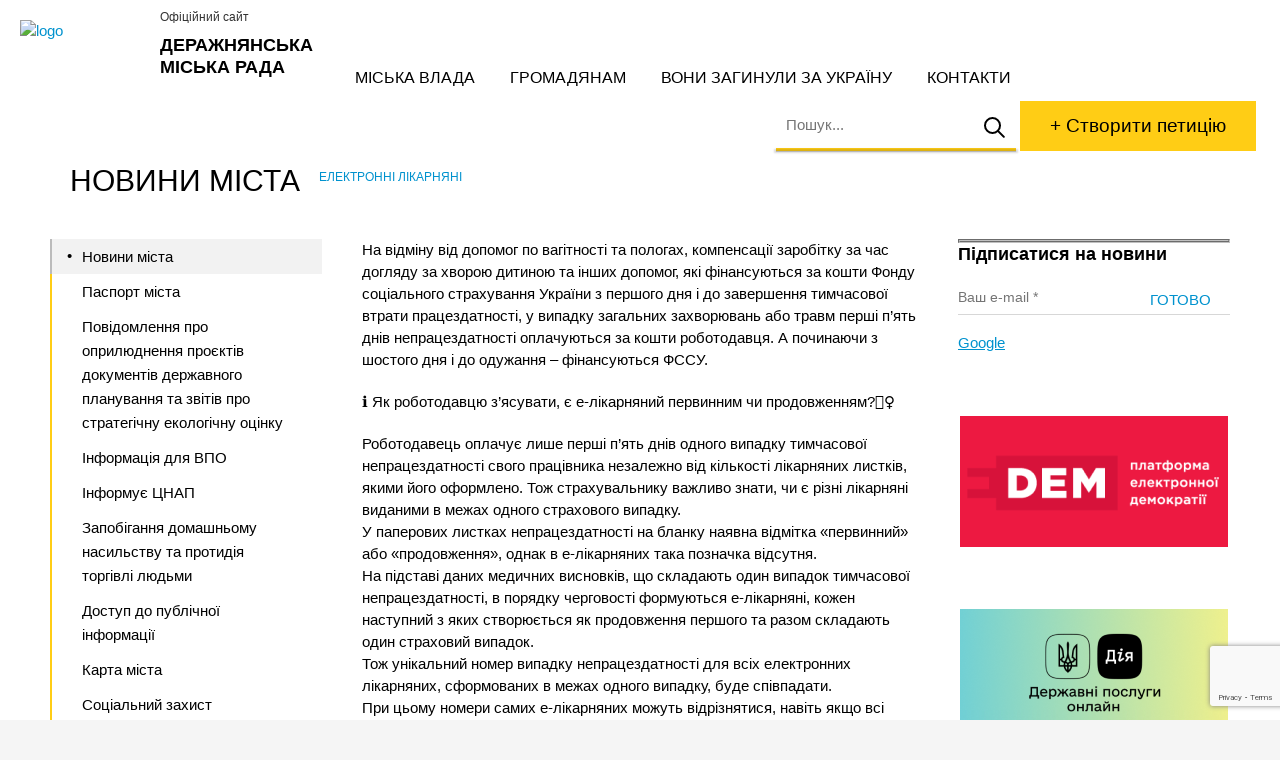

--- FILE ---
content_type: text/html; charset=utf-8
request_url: https://der.org.ua/news/elektronni-likarnyani-2/
body_size: 10469
content:
<!DOCTYPE html><html lang="en" data-a="https://der.org.ua/wp-admin/admin-ajax.php"><head><meta charset="UTF-8"><title>Електронні лікарняні - Деражнянська міська рада</title><meta name="MobileOptimized" content="width" /><meta name="HandheldFriendly" content="True"/><meta name="viewport" content="width=device-width, initial-scale=1.0, user-scalable=0, minimum-scale=1.0, maximum-scale=1.0" /><link rel="shortcut icon" type="image/vnd.microsoft.icon" href="//der.org.ua/wp-content/themes/der_org_ua/images/favicon.png" sizes="16x16 32x32 48x48"><link rel="shortcut icon" type="image/x-icon" href="//der.org.ua/wp-content/themes/der_org_ua/images/favicon.png" sizes="16x16"><link rel="icon" type="image/x-icon" href="//der.org.ua/wp-content/themes/der_org_ua/images/favicon.png" sizes="16x16"><meta name='robots' content='index, follow, max-image-preview:large, max-snippet:-1, max-video-preview:-1' /><style>img:is([sizes="auto" i], [sizes^="auto," i]) { contain-intrinsic-size: 3000px 1500px }</style><link rel="canonical" href="https://der.org.ua/news/elektronni-likarnyani-2/" /><meta property="og:locale" content="uk_UA" /><meta property="og:type" content="article" /><meta property="og:title" content="Електронні лікарняні - Деражнянська міська рада" /><meta property="og:description" content="На відміну від допомог по вагітності та пологах, компенсації заробітку за час догляду за хворою дитиною та інших допомог, які фінансуються за кошти Фонду соціального страхування України з першого дня і до завершення тимчасової втрати працездатності, у випадку загальних захворювань або травм перші п’ять днів непрацездатності оплачуються за кошти роботодавця. А починаючи з шостого дня [&hellip;]" /><meta property="og:url" content="https://der.org.ua/news/elektronni-likarnyani-2/" /><meta property="og:site_name" content="Деражнянська міська рада" /><meta property="article:published_time" content="2021-09-01T07:33:16+00:00" /><meta property="og:image" content="https://der.org.ua/wp-content/uploads/42a46e92f6c204fe0221d03ef7257e32.jpg" /><meta property="og:image:width" content="468" /><meta property="og:image:height" content="359" /><meta property="og:image:type" content="image/jpeg" /><meta name="author" content="Ihor" /><meta name="twitter:card" content="summary_large_image" /><meta name="twitter:label1" content="Написано" /><meta name="twitter:data1" content="Ihor" /><meta name="twitter:label2" content="Прибл. час читання" /><meta name="twitter:data2" content="2 хвилини" /><script type="application/ld+json" class="yoast-schema-graph">{"@context":"https://schema.org","@graph":[{"@type":"WebPage","@id":"https://der.org.ua/news/elektronni-likarnyani-2/","url":"https://der.org.ua/news/elektronni-likarnyani-2/","name":"Електронні лікарняні - Деражнянська міська рада","isPartOf":{"@id":"https://der.org.ua/#website"},"primaryImageOfPage":{"@id":"https://der.org.ua/news/elektronni-likarnyani-2/#primaryimage"},"image":{"@id":"https://der.org.ua/news/elektronni-likarnyani-2/#primaryimage"},"thumbnailUrl":"https://der.org.ua/wp-content/uploads/42a46e92f6c204fe0221d03ef7257e32.jpg","datePublished":"2021-09-01T07:33:16+00:00","author":{"@id":"https://der.org.ua/#/schema/person/a6175a34316dbb8db34db4668e95c2c7"},"breadcrumb":{"@id":"https://der.org.ua/news/elektronni-likarnyani-2/#breadcrumb"},"inLanguage":"uk","potentialAction":[{"@type":"ReadAction","target":["https://der.org.ua/news/elektronni-likarnyani-2/"]}]},{"@type":"ImageObject","inLanguage":"uk","@id":"https://der.org.ua/news/elektronni-likarnyani-2/#primaryimage","url":"https://der.org.ua/wp-content/uploads/42a46e92f6c204fe0221d03ef7257e32.jpg","contentUrl":"https://der.org.ua/wp-content/uploads/42a46e92f6c204fe0221d03ef7257e32.jpg","width":468,"height":359},{"@type":"BreadcrumbList","@id":"https://der.org.ua/news/elektronni-likarnyani-2/#breadcrumb","itemListElement":[{"@type":"ListItem","position":1,"name":"Головна","item":"https://der.org.ua/"},{"@type":"ListItem","position":2,"name":"Новини міста","item":"https://der.org.ua/gromadyanam/news/"},{"@type":"ListItem","position":3,"name":"Новини","item":"https://der.org.ua/news/"},{"@type":"ListItem","position":4,"name":"Електронні лікарняні"}]},{"@type":"WebSite","@id":"https://der.org.ua/#website","url":"https://der.org.ua/","name":"Деражнянська міська рада","description":"Офіційний сайт","potentialAction":[{"@type":"SearchAction","target":{"@type":"EntryPoint","urlTemplate":"https://der.org.ua/?s={search_term_string}"},"query-input":{"@type":"PropertyValueSpecification","valueRequired":true,"valueName":"search_term_string"}}],"inLanguage":"uk"},{"@type":"Person","@id":"https://der.org.ua/#/schema/person/a6175a34316dbb8db34db4668e95c2c7","name":"Ihor","image":{"@type":"ImageObject","inLanguage":"uk","@id":"https://der.org.ua/#/schema/person/image/","url":"https://secure.gravatar.com/avatar/ba28bbdecb970095c9d53e2cfad4656dc549d46ef56329d3510ef97b97230985?s=96&d=mm&r=g","contentUrl":"https://secure.gravatar.com/avatar/ba28bbdecb970095c9d53e2cfad4656dc549d46ef56329d3510ef97b97230985?s=96&d=mm&r=g","caption":"Ihor"},"sameAs":["http://arsmoon.com/"]}]}</script><link rel='dns-prefetch' href='//maps.googleapis.com' /><style id='classic-theme-styles-inline-css' type='text/css'>/*! This file is auto-generated */.wp-block-button__link{color:#fff;background-color:#32373c;border-radius:9999px;box-shadow:none;text-decoration:none;padding:calc(.667em + 2px) calc(1.333em + 2px);font-size:1.125em}.wp-block-file__button{background:#32373c;color:#fff;text-decoration:none}</style><style id='global-styles-inline-css' type='text/css'>:root{--wp--preset--aspect-ratio--square: 1;--wp--preset--aspect-ratio--4-3: 4/3;--wp--preset--aspect-ratio--3-4: 3/4;--wp--preset--aspect-ratio--3-2: 3/2;--wp--preset--aspect-ratio--2-3: 2/3;--wp--preset--aspect-ratio--16-9: 16/9;--wp--preset--aspect-ratio--9-16: 9/16;--wp--preset--color--black: #000000;--wp--preset--color--cyan-bluish-gray: #abb8c3;--wp--preset--color--white: #ffffff;--wp--preset--color--pale-pink: #f78da7;--wp--preset--color--vivid-red: #cf2e2e;--wp--preset--color--luminous-vivid-orange: #ff6900;--wp--preset--color--luminous-vivid-amber: #fcb900;--wp--preset--color--light-green-cyan: #7bdcb5;--wp--preset--color--vivid-green-cyan: #00d084;--wp--preset--color--pale-cyan-blue: #8ed1fc;--wp--preset--color--vivid-cyan-blue: #0693e3;--wp--preset--color--vivid-purple: #9b51e0;--wp--preset--gradient--vivid-cyan-blue-to-vivid-purple: linear-gradient(135deg,rgba(6,147,227,1) 0%,rgb(155,81,224) 100%);--wp--preset--gradient--light-green-cyan-to-vivid-green-cyan: linear-gradient(135deg,rgb(122,220,180) 0%,rgb(0,208,130) 100%);--wp--preset--gradient--luminous-vivid-amber-to-luminous-vivid-orange: linear-gradient(135deg,rgba(252,185,0,1) 0%,rgba(255,105,0,1) 100%);--wp--preset--gradient--luminous-vivid-orange-to-vivid-red: linear-gradient(135deg,rgba(255,105,0,1) 0%,rgb(207,46,46) 100%);--wp--preset--gradient--very-light-gray-to-cyan-bluish-gray: linear-gradient(135deg,rgb(238,238,238) 0%,rgb(169,184,195) 100%);--wp--preset--gradient--cool-to-warm-spectrum: linear-gradient(135deg,rgb(74,234,220) 0%,rgb(151,120,209) 20%,rgb(207,42,186) 40%,rgb(238,44,130) 60%,rgb(251,105,98) 80%,rgb(254,248,76) 100%);--wp--preset--gradient--blush-light-purple: linear-gradient(135deg,rgb(255,206,236) 0%,rgb(152,150,240) 100%);--wp--preset--gradient--blush-bordeaux: linear-gradient(135deg,rgb(254,205,165) 0%,rgb(254,45,45) 50%,rgb(107,0,62) 100%);--wp--preset--gradient--luminous-dusk: linear-gradient(135deg,rgb(255,203,112) 0%,rgb(199,81,192) 50%,rgb(65,88,208) 100%);--wp--preset--gradient--pale-ocean: linear-gradient(135deg,rgb(255,245,203) 0%,rgb(182,227,212) 50%,rgb(51,167,181) 100%);--wp--preset--gradient--electric-grass: linear-gradient(135deg,rgb(202,248,128) 0%,rgb(113,206,126) 100%);--wp--preset--gradient--midnight: linear-gradient(135deg,rgb(2,3,129) 0%,rgb(40,116,252) 100%);--wp--preset--font-size--small: 13px;--wp--preset--font-size--medium: 20px;--wp--preset--font-size--large: 36px;--wp--preset--font-size--x-large: 42px;--wp--preset--spacing--20: 0.44rem;--wp--preset--spacing--30: 0.67rem;--wp--preset--spacing--40: 1rem;--wp--preset--spacing--50: 1.5rem;--wp--preset--spacing--60: 2.25rem;--wp--preset--spacing--70: 3.38rem;--wp--preset--spacing--80: 5.06rem;--wp--preset--shadow--natural: 6px 6px 9px rgba(0, 0, 0, 0.2);--wp--preset--shadow--deep: 12px 12px 50px rgba(0, 0, 0, 0.4);--wp--preset--shadow--sharp: 6px 6px 0px rgba(0, 0, 0, 0.2);--wp--preset--shadow--outlined: 6px 6px 0px -3px rgba(255, 255, 255, 1), 6px 6px rgba(0, 0, 0, 1);--wp--preset--shadow--crisp: 6px 6px 0px rgba(0, 0, 0, 1);}:where(.is-layout-flex){gap: 0.5em;}:where(.is-layout-grid){gap: 0.5em;}body .is-layout-flex{display: flex;}.is-layout-flex{flex-wrap: wrap;align-items: center;}.is-layout-flex > :is(*, div){margin: 0;}body .is-layout-grid{display: grid;}.is-layout-grid > :is(*, div){margin: 0;}:where(.wp-block-columns.is-layout-flex){gap: 2em;}:where(.wp-block-columns.is-layout-grid){gap: 2em;}:where(.wp-block-post-template.is-layout-flex){gap: 1.25em;}:where(.wp-block-post-template.is-layout-grid){gap: 1.25em;}.has-black-color{color: var(--wp--preset--color--black) !important;}.has-cyan-bluish-gray-color{color: var(--wp--preset--color--cyan-bluish-gray) !important;}.has-white-color{color: var(--wp--preset--color--white) !important;}.has-pale-pink-color{color: var(--wp--preset--color--pale-pink) !important;}.has-vivid-red-color{color: var(--wp--preset--color--vivid-red) !important;}.has-luminous-vivid-orange-color{color: var(--wp--preset--color--luminous-vivid-orange) !important;}.has-luminous-vivid-amber-color{color: var(--wp--preset--color--luminous-vivid-amber) !important;}.has-light-green-cyan-color{color: var(--wp--preset--color--light-green-cyan) !important;}.has-vivid-green-cyan-color{color: var(--wp--preset--color--vivid-green-cyan) !important;}.has-pale-cyan-blue-color{color: var(--wp--preset--color--pale-cyan-blue) !important;}.has-vivid-cyan-blue-color{color: var(--wp--preset--color--vivid-cyan-blue) !important;}.has-vivid-purple-color{color: var(--wp--preset--color--vivid-purple) !important;}.has-black-background-color{background-color: var(--wp--preset--color--black) !important;}.has-cyan-bluish-gray-background-color{background-color: var(--wp--preset--color--cyan-bluish-gray) !important;}.has-white-background-color{background-color: var(--wp--preset--color--white) !important;}.has-pale-pink-background-color{background-color: var(--wp--preset--color--pale-pink) !important;}.has-vivid-red-background-color{background-color: var(--wp--preset--color--vivid-red) !important;}.has-luminous-vivid-orange-background-color{background-color: var(--wp--preset--color--luminous-vivid-orange) !important;}.has-luminous-vivid-amber-background-color{background-color: var(--wp--preset--color--luminous-vivid-amber) !important;}.has-light-green-cyan-background-color{background-color: var(--wp--preset--color--light-green-cyan) !important;}.has-vivid-green-cyan-background-color{background-color: var(--wp--preset--color--vivid-green-cyan) !important;}.has-pale-cyan-blue-background-color{background-color: var(--wp--preset--color--pale-cyan-blue) !important;}.has-vivid-cyan-blue-background-color{background-color: var(--wp--preset--color--vivid-cyan-blue) !important;}.has-vivid-purple-background-color{background-color: var(--wp--preset--color--vivid-purple) !important;}.has-black-border-color{border-color: var(--wp--preset--color--black) !important;}.has-cyan-bluish-gray-border-color{border-color: var(--wp--preset--color--cyan-bluish-gray) !important;}.has-white-border-color{border-color: var(--wp--preset--color--white) !important;}.has-pale-pink-border-color{border-color: var(--wp--preset--color--pale-pink) !important;}.has-vivid-red-border-color{border-color: var(--wp--preset--color--vivid-red) !important;}.has-luminous-vivid-orange-border-color{border-color: var(--wp--preset--color--luminous-vivid-orange) !important;}.has-luminous-vivid-amber-border-color{border-color: var(--wp--preset--color--luminous-vivid-amber) !important;}.has-light-green-cyan-border-color{border-color: var(--wp--preset--color--light-green-cyan) !important;}.has-vivid-green-cyan-border-color{border-color: var(--wp--preset--color--vivid-green-cyan) !important;}.has-pale-cyan-blue-border-color{border-color: var(--wp--preset--color--pale-cyan-blue) !important;}.has-vivid-cyan-blue-border-color{border-color: var(--wp--preset--color--vivid-cyan-blue) !important;}.has-vivid-purple-border-color{border-color: var(--wp--preset--color--vivid-purple) !important;}.has-vivid-cyan-blue-to-vivid-purple-gradient-background{background: var(--wp--preset--gradient--vivid-cyan-blue-to-vivid-purple) !important;}.has-light-green-cyan-to-vivid-green-cyan-gradient-background{background: var(--wp--preset--gradient--light-green-cyan-to-vivid-green-cyan) !important;}.has-luminous-vivid-amber-to-luminous-vivid-orange-gradient-background{background: var(--wp--preset--gradient--luminous-vivid-amber-to-luminous-vivid-orange) !important;}.has-luminous-vivid-orange-to-vivid-red-gradient-background{background: var(--wp--preset--gradient--luminous-vivid-orange-to-vivid-red) !important;}.has-very-light-gray-to-cyan-bluish-gray-gradient-background{background: var(--wp--preset--gradient--very-light-gray-to-cyan-bluish-gray) !important;}.has-cool-to-warm-spectrum-gradient-background{background: var(--wp--preset--gradient--cool-to-warm-spectrum) !important;}.has-blush-light-purple-gradient-background{background: var(--wp--preset--gradient--blush-light-purple) !important;}.has-blush-bordeaux-gradient-background{background: var(--wp--preset--gradient--blush-bordeaux) !important;}.has-luminous-dusk-gradient-background{background: var(--wp--preset--gradient--luminous-dusk) !important;}.has-pale-ocean-gradient-background{background: var(--wp--preset--gradient--pale-ocean) !important;}.has-electric-grass-gradient-background{background: var(--wp--preset--gradient--electric-grass) !important;}.has-midnight-gradient-background{background: var(--wp--preset--gradient--midnight) !important;}.has-small-font-size{font-size: var(--wp--preset--font-size--small) !important;}.has-medium-font-size{font-size: var(--wp--preset--font-size--medium) !important;}.has-large-font-size{font-size: var(--wp--preset--font-size--large) !important;}.has-x-large-font-size{font-size: var(--wp--preset--font-size--x-large) !important;}:where(.wp-block-post-template.is-layout-flex){gap: 1.25em;}:where(.wp-block-post-template.is-layout-grid){gap: 1.25em;}:where(.wp-block-columns.is-layout-flex){gap: 2em;}:where(.wp-block-columns.is-layout-grid){gap: 2em;}:root :where(.wp-block-pullquote){font-size: 1.5em;line-height: 1.6;}</style><script type="text/javascript" src="//maps.googleapis.com/maps/api/js?key=AIzaSyDJ2HcYDL7_S0poE0CCfN4jcPCu8PlepWs" id="googlemaps-js"></script><script type="text/javascript" src="https://der.org.ua/wp-content/themes/der_org_ua/js/libs/jquery.js" id="jquery-js"></script><link rel="alternate" title="oEmbed (JSON)" type="application/json+oembed" href="https://der.org.ua/wp-json/oembed/1.0/embed?url=https%3A%2F%2Fder.org.ua%2Fnews%2Felektronni-likarnyani-2%2F" /><link rel="alternate" title="oEmbed (XML)" type="text/xml+oembed" href="https://der.org.ua/wp-json/oembed/1.0/embed?url=https%3A%2F%2Fder.org.ua%2Fnews%2Felektronni-likarnyani-2%2F&#038;format=xml" /><link rel="stylesheet" type="text/css" href="https://der.org.ua/wp-content/uploads/am_assets/head-all-89974616bb76f97bdc80c28a2c4ac3ce.css"/></head><body class="wp-singular post-template-default single single-post wp-theme-der_org_ua unknown-os unknown-browser"><div id="wrap"> <header class="cfx"> <div class="b"></div> <a href="https://der.org.ua/" class="logo al"> <img src="//der.org.ua/wp-content/themes/der_org_ua/images/der-logo.svg" alt="logo" /> <strong>Деражнянська міська рада</strong> <span>Офіційний сайт</span> </a> <a class="c-hamburger c-hamburger--htx" href=""><span></span></a> <div class="mobwrap"> <nav class="cfx"> <ul id="menu-main-menu"><li class="menu-item menu-item-type-post_type menu-item-object-page menu-item-128"><a href="https://der.org.ua/miska-vlada/">Міська влада</a></li><li class="menu-item menu-item-type-post_type menu-item-object-page menu-item-129"><a href="https://der.org.ua/gromadyanam/">Громадянам</a></li><li class="menu-item menu-item-type-post_type menu-item-object-page menu-item-29724"><a href="https://der.org.ua/vony-zagynuly-za-ukrayinu/">Вони загинули за Україну</a></li><li class="menu-item menu-item-type-post_type menu-item-object-page menu-item-29729"><a href="https://der.org.ua/contact-us/">Контакти</a></li></ul> </nav> <div class="ar"> <div class="search_box cfx"> <form action="https://der.org.ua/" role="search"> <img data-aload="//der.org.ua/wp-content/themes/der_org_ua/images/preloader.gif" src="[data-uri]" alt="search" /> <i class="close">x</i> <input type="text" name="s" placeholder="Пошук..." autocomplete="off" autocapitalize="off" autocorrect="off"> <button type="submit" disabled></button> </form> <div class="search_result"> <div class="showsearch"></div> </div></div> <a href="https://petition.e-dem.ua/derazhnia" target="_blank" class="petition button">+ Створити петицію</a> </div> </div> </header><div class="headix clear"></div><section class="content row cfx"> <div class="breadcrumbs"><span itemscope itemtype="http://data-vocabulary.org/Breadcrumb"><a href="https://der.org.ua/gromadyanam/news/" itemprop="url"><span itemprop="title">Новини міста</span></a></span> <span class="sep">›</span> <span class="current">Електронні лікарняні</span></div> <aside class="al"> <nav><ul class="submenu"><li class="page_item page-item-6 current_page_parent"><a href="https://der.org.ua/gromadyanam/news/">Новини міста</a></li><li class="page_item page-item-3599"><a href="https://der.org.ua/gromadyanam/pasport-mista/">Паспорт міста</a></li><li class="page_item page-item-33819"><a href="https://der.org.ua/gromadyanam/povidomlennya-pro-oprylyudnennya-proyektiv-dokumentiv-derzhavnogo-planuvannya-ta-zvitiv-pro-strategichnu-ekologichnu-otsinku/">Повідомлення про оприлюднення проєктів документів державного планування та звітів про стратегічну екологічну оцінку</a></li><li class="page_item page-item-25932"><a href="https://der.org.ua/gromadyanam/informatsiya-dlya-vpo/">Інформація для ВПО</a></li><li class="page_item page-item-25934 page_item_has_children"><a href="https://der.org.ua/gromadyanam/informuye-tsnap/">Інформує ЦНАП</a><ul class='children'><li class="page_item page-item-31181"><a href="https://der.org.ua/gromadyanam/informuye-tsnap/tehnologichni-kartky/">Технологічні картки</a></li></ul></li><li class="page_item page-item-26748"><a href="https://der.org.ua/gromadyanam/zapobigannya-domashnomu-nasylstvu-ta-protydiya-torgivli-lyudmy/">Запобігання домашньому насильству та протидія торгівлі людьми</a></li><li class="page_item page-item-26007 page_item_has_children"><a href="https://der.org.ua/gromadyanam/dostup-do-publichnoyi-informatsiyi/">Доступ до публічної інформації</a><ul class='children'><li class="page_item page-item-26009"><a href="https://der.org.ua/gromadyanam/dostup-do-publichnoyi-informatsiyi/normatyvno-pravova-baza/">Нормативно-правова база</a></li><li class="page_item page-item-26011"><a href="https://der.org.ua/gromadyanam/dostup-do-publichnoyi-informatsiyi/poryadok-skladannya-podannya-rozglyad-zapytiv-na-publichnu-informatsiyu-forma-dlya-zapovnennya/">Порядок складання, подання, розгляд запитів на публічну інформацію. Форма для заповнення</a></li><li class="page_item page-item-26013"><a href="https://der.org.ua/gromadyanam/dostup-do-publichnoyi-informatsiyi/zvity/">Звіти</a></li><li class="page_item page-item-26015"><a href="https://der.org.ua/gromadyanam/dostup-do-publichnoyi-informatsiyi/nabory-danyh-yaki-pidlyagayut-oprylyudnennyu-u-formi-vidkrytyh-danyh/">Набори даних, які підлягають оприлюдненню у формі відкритих даних</a></li></ul></li><li class="page_item page-item-3303"><a href="https://der.org.ua/gromadyanam/karta-mista/">Карта міста</a></li><li class="page_item page-item-32218 page_item_has_children"><a href="https://der.org.ua/gromadyanam/sotsialnyj-zahyst-naselennya/">Соціальний захист населення</a><ul class='children'><li class="page_item page-item-32228"><a href="https://der.org.ua/gromadyanam/sotsialnyj-zahyst-naselennya/sotsialni-poslugy/">Соціальні послуги</a></li></ul></li><li class="page_item page-item-1020"><a href="https://der.org.ua/gromadyanam/derzhavna-reyestratsiya-prav-na-neruhome-majno/">Державна реєстрація прав на нерухоме майно</a></li><li class="page_item page-item-44"><a href="https://der.org.ua/gromadyanam/nashe-misto/">Наше місто</a></li><li class="page_item page-item-45"><a href="https://der.org.ua/gromadyanam/zrazky-dokumentiv/">Зразки документів</a></li><li class="page_item page-item-46"><a href="https://der.org.ua/gromadyanam/kvartyrna-cherga/">Квартирна черга</a></li><li class="page_item page-item-47 page_item_has_children"><a href="https://der.org.ua/gromadyanam/petytsiyi-ta-zvernennya/">Петиції та звернення</a><ul class='children'><li class="page_item page-item-28133"><a href="https://der.org.ua/gromadyanam/petytsiyi-ta-zvernennya/rezultaty-rozglyadu-petytsij/">Результати розгляду петицій</a></li></ul></li><li class="page_item page-item-48"><a href="https://der.org.ua/gromadyanam/grafik-pryjomu-gromadyan/">Графік прийому громадян</a></li><li class="page_item page-item-13358"><a href="https://der.org.ua/gromadyanam/dps-informuye/">ДПС інформує</a></li><li class="page_item page-item-33242"><a href="https://der.org.ua/gromadyanam/informatsiya-pro-ukryttya/">Інформація про укриття</a></li></ul></nav> </aside> <aside class="ar"> <div class="wpcf7 no-js" id="wpcf7-f139-o1" lang="uk" dir="ltr" data-wpcf7-id="139"><div class="screen-reader-response"><p role="status" aria-live="polite" aria-atomic="true"></p> <ul></ul></div><form action="/news/elektronni-likarnyani-2/#wpcf7-f139-o1" method="post" class="wpcf7-form init" aria-label="Контактна форма" novalidate="novalidate" data-status="init"><fieldset class="hidden-fields-container"><input type="hidden" name="_wpcf7" value="139" /><input type="hidden" name="_wpcf7_version" value="6.1" /><input type="hidden" name="_wpcf7_locale" value="uk" /><input type="hidden" name="_wpcf7_unit_tag" value="wpcf7-f139-o1" /><input type="hidden" name="_wpcf7_container_post" value="0" /><input type="hidden" name="_wpcf7_posted_data_hash" value="" /><input type="hidden" name="_wpcf7_recaptcha_response" value="" /></fieldset><div class="subscribe"><h3>Підписатися на новини</h3><span class="wpcf7-form-control-wrap" data-name="your-email"><input size="40" maxlength="400" class="wpcf7-form-control wpcf7-email wpcf7-validates-as-required wpcf7-text wpcf7-validates-as-email" aria-required="true" aria-invalid="false" placeholder="Ваш e-mail *" value="" type="email" name="your-email" /></span><input class="wpcf7-form-control wpcf7-submit has-spinner readmore" type="submit" value="Готово" /></div><div class="wpcf7-response-output" aria-hidden="true"></div></form></div><div class="fb-page" data-href="https://www.facebook.com/derazhnia.rada.info" data-tabs="timeline" data-small-header="false" data-adapt-container-width="true" data-hide-cover="false" data-show-facepile="true"><div class="fb-xfbml-parse-ignore"><blockquote cite="https://www.facebook.com/Google/"><p><a href="https://www.facebook.com/Google/">Google</a></p></blockquote></div></div><p>&nbsp;</p><p><a href="https://petition.e-dem.ua/derazhnia" target="_blank" rel="noopener"><img decoding="async" class="aligncenter size-full wp-image-460" src="https://der.org.ua/wp-content/uploads/esmp_der_1.png" alt="esmp_der" width="268" height="131" /></a></p><p>&nbsp;</p><p><a href="https://guide.diia.gov.ua/" target="_blank" rel="noopener"><img decoding="async" class="aligncenter size-full wp-image-460" src="https://der.org.ua/wp-content/uploads/Diia.png" alt="esmp_der" width="268" height="131" /></a></p> </aside> <article role="main"> <p>На відміну від допомог по вагітності та пологах, компенсації заробітку за час догляду за хворою дитиною та інших допомог, які фінансуються за кошти Фонду соціального страхування України з першого дня і до завершення тимчасової втрати працездатності, у випадку загальних захворювань або травм перші п’ять днів непрацездатності оплачуються за кошти роботодавця. А починаючи з шостого дня і до одужання – фінансуються ФССУ. </p><p>&#x2139; Як роботодавцю з’ясувати, є е-лікарняний первинним чи продовженням?&#x1f575;&#xfe0f;&#x200d;&#x2640;&#xfe0f;</p><ul><li>Роботодавець оплачує лише перші п’ять днів одного випадку тимчасової непрацездатності свого працівника незалежно від кількості лікарняних листків, якими його оформлено. Тож страхувальнику важливо знати, чи є різні лікарняні виданими в межах одного страхового випадку. </li><li>У паперових листках непрацездатності на бланку наявна відмітка «первинний» або «продовження», однак в е-лікарняних така позначка відсутня.</li><li>На підставі даних медичних висновків, що складають один випадок тимчасової непрацездатності, в порядку черговості формуються е-лікарняні, кожен наступний з яких створюється як продовження першого та разом складають один страховий випадок. </li><li>Тож унікальний номер випадку непрацездатності для всіх електронних лікарняних, сформованих в межах одного випадку, буде співпадати.</li><li>При цьому номери самих е-лікарняних можуть відрізнятися, навіть якщо всі вони видані як продовження.</li><li>Аби і працівник, і роботодавець могли побачити зв’язок е-лікарняних, Пенсійний фонд України оновив інтерфейси особистих кабінетів на вебпорталі електронних послуг – відтепер там доступні розширені можливості деталізованого перегляду е-лікарняних.</li><li>Зокрема, було додано інформацію щодо номеру випадку тимчасової непрацездатності, який раніше був недоступний для перегляду страхувальниками і застрахованими особами.</li><li>Тож тепер аби з’ясувати, є е-лікарняний первинним чи продовженням, достатньо звернути увагу на унікальний номер страхового випадку.</li><li>&#x2757;&#xfe0f;Якщо в працівника декілька електронних лікарняних, створених як продовження, всі вони матимуть однаковий унікальний номер – «номер випадку непрацездатності».</li><li>Крім того, в інтерфейсі з’явилась інформація про наявність ознак алкогольного/наркотичного сп’яніння пацієнта&#x2705;, порушення ним режиму лікування&#x2705;, а також щодо причини непрацездатності&#x2705;, зокрема, встановленої ФССУ (наприклад, щодо зв’язку хвороби або травми із виробництвом).</li></ul><p>&#x260e; Гаряча лінія з питань користування особистими кабінетами на порталі електронних послуг Пенсійного фонду України: 0-800-503-753</p><p>&#x260e; Гаряча лінія щодо оплати е-лікарняних і подання за ними заяв-розрахунків: 0-800-501-892</p><p>&#x1f4ce; Детальніше про дії роботодавця, якщо його працівнику відкрили електронний лікарняний: <a href="https://www.facebook.com/SocialFundUA/posts/4081778098617372">https://www.facebook.com/SocialFundUA/posts/4081778098617372</a></p><p>&#x1f4ce; Як діяти працівнику, якщо йому відкрили е-лікарняний: <a href="https://www.facebook.com/SocialFundUA/posts/4079177862210729">https://www.facebook.com/SocialFundUA/posts/4079177862210729</a></p> </article></section><div class="footix"></div></div><footer> <div class="row cfx"> <div class="widget cfx widget_black_studio_tinymce"><div class="textwidget"><p><a href="https://der.org.ua/"><img class="ac" src="https://der.org.ua/wp-content/themes/der_org_ua/images/der-logo.svg" alt="Держнянська місmка рада" width="97" height="97" /></a></p></div></div><div class="widget cfx widget_nav_menu"><div class="menu-footer-menu-container"><ul id="menu-footer-menu" class="menu"><li class="menu-item menu-item-type-post_type menu-item-object-page menu-item-has-children menu-item-49"><a href="https://der.org.ua/miska-vlada/">Міська влада</a><ul class="sub-menu"><li class="menu-item menu-item-type-post_type menu-item-object-page menu-item-50"><a href="https://der.org.ua/miska-vlada/miskyj-golova/">Міський голова</a></li><li class="menu-item menu-item-type-post_type menu-item-object-page menu-item-51"><a href="https://der.org.ua/miska-vlada/miska-rada/">Міська рада</a></li><li class="menu-item menu-item-type-post_type menu-item-object-page menu-item-52"><a href="https://der.org.ua/miska-vlada/vykonavchyj-komitet/">Виконавчий комітет</a></li><li class="menu-item menu-item-type-post_type menu-item-object-page menu-item-53"><a href="https://der.org.ua/miska-vlada/pryjmalnya/">Структура</a></li><li class="menu-item menu-item-type-post_type menu-item-object-page menu-item-54"><a href="https://der.org.ua/miska-vlada/zakonodavcha-baza/">Законодавча база</a></li><li class="menu-item menu-item-type-post_type menu-item-object-page menu-item-55"><a href="https://der.org.ua/miska-vlada/miski-programy/">Міські програми</a></li><li class="menu-item menu-item-type-post_type menu-item-object-page menu-item-56"><a href="https://der.org.ua/miska-vlada/regulyatorna-polityka/">Регуляторна політика</a></li></ul></li><li class="menu-item menu-item-type-post_type menu-item-object-page menu-item-has-children menu-item-57"><a href="https://der.org.ua/gromadyanam/">Громадянам</a><ul class="sub-menu"><li class="menu-item menu-item-type-post_type menu-item-object-page menu-item-29726"><a href="https://der.org.ua/vony-zagynuly-za-ukrayinu/">Вони загинули за Україну</a></li><li class="menu-item menu-item-type-post_type menu-item-object-page menu-item-59"><a href="https://der.org.ua/gromadyanam/nashe-misto/">Наше місто</a></li><li class="menu-item menu-item-type-post_type menu-item-object-page current_page_parent menu-item-58"><a href="https://der.org.ua/gromadyanam/news/">Новини міста</a></li><li class="menu-item menu-item-type-post_type menu-item-object-page menu-item-60"><a href="https://der.org.ua/gromadyanam/zrazky-dokumentiv/">Зразки документів</a></li><li class="menu-item menu-item-type-post_type menu-item-object-page menu-item-61"><a href="https://der.org.ua/gromadyanam/kvartyrna-cherga/">Квартирна черга</a></li><li class="menu-item menu-item-type-post_type menu-item-object-page menu-item-62"><a href="https://der.org.ua/gromadyanam/petytsiyi-ta-zvernennya/">Петиції та звернення</a></li><li class="menu-item menu-item-type-post_type menu-item-object-page menu-item-63"><a href="https://der.org.ua/gromadyanam/grafik-pryjomu-gromadyan/">Графік прийому громадян</a></li><li class="menu-item menu-item-type-post_type menu-item-object-page menu-item-13366"><a href="https://der.org.ua/gromadyanam/dps-informuye/">ДПС інформує</a></li></ul></li></ul></div></div><div class="widget cfx widget_black_studio_tinymce"><div class="textwidget"><p>Україна, 32200, Хмельницька обл.,<br /> м. Деражня, вул.Миру,11/1</p><h5><a href="mailto:dermisrada@ukr.net">dermisrada@ukr.net</a></h5><h5>0 (3856) 2-15-43</h5><h6><a href="https://der.org.ua/contact-us/">Зворотній зв’язок</a></h6><p>&nbsp;</p><p><a href="https://guide.diia.gov.ua/" target="_blank" rel="noopener"><img class="aligncenter size-full wp-image-460" src="https://der.org.ua/wp-content/uploads/Diia2.png" alt="esmp_der" width="268" height="131" /></a></p></div></div><div class="widget cfx widget_black_studio_tinymce"><div class="textwidget"><p><a href="https://www.facebook.com/derazhnia.rada.info" target="_blank" rel="noopener"><img class="alignnone size-medium wp-image-67" src="https://der.org.ua/wp-content/uploads/fb.svg" alt="fb" width="52" /></a></p><p><span style="font-size: 12px;">© Деражнянська міська рада. 2016</span><br /><span style="font-size: 12px;">При використанні матеріалів,</span><br /><span style="font-size: 12px;">посилання на сайт обов’язкове</span></p><p><a href="https://arsmoon.com/" target="_blank" rel="noopener">Створення сайту<br />Arsmoon Digital Agency</a></p></div></div> </div></footer><script type="speculationrules">{"prefetch":[{"source":"document","where":{"and":[{"href_matches":"\/*"},{"not":{"href_matches":["\/wp-*.php","\/wp-admin\/*","\/wp-content\/uploads\/*","\/wp-content\/*","\/wp-content\/plugins\/*","\/wp-content\/themes\/der_org_ua\/*","\/*\\?(.+)"]}},{"not":{"selector_matches":"a[rel~=\"nofollow\"]"}},{"not":{"selector_matches":".no-prefetch, .no-prefetch a"}}]},"eagerness":"conservative"}]}</script><script type="text/javascript" src="https://der.org.ua/wp-includes/js/dist/hooks.min.js" id="wp-hooks-js"></script><script type="text/javascript" src="https://der.org.ua/wp-includes/js/dist/i18n.min.js" id="wp-i18n-js"></script><script type="text/javascript" id="wp-i18n-js-after">/* <![CDATA[ */wp.i18n.setLocaleData( { 'text direction\u0004ltr': [ 'ltr' ] } );/* ]]> */</script><script type="text/javascript" src="https://der.org.ua/wp-content/plugins/contact-form-7/includes/swv/js/index.js" id="swv-js"></script><script type="text/javascript" id="contact-form-7-js-translations">/* <![CDATA[ */( function( domain, translations ) {var localeData = translations.locale_data[ domain ] || translations.locale_data.messages;localeData[""].domain = domain;wp.i18n.setLocaleData( localeData, domain );} )( "contact-form-7", {"translation-revision-date":"2025-06-26 17:41:08+0000","generator":"GlotPress\/4.0.1","domain":"messages","locale_data":{"messages":{"":{"domain":"messages","plural-forms":"nplurals=3; plural=(n % 10 == 1 && n % 100 != 11) ? 0 : ((n % 10 >= 2 && n % 10 <= 4 && (n % 100 < 12 || n % 100 > 14)) ? 1 : 2);","lang":"uk_UA"},"This contact form is placed in the wrong place.":["\u0426\u044f \u043a\u043e\u043d\u0442\u0430\u043a\u0442\u043d\u0430 \u0444\u043e\u0440\u043c\u0430 \u0440\u043e\u0437\u043c\u0456\u0449\u0435\u043d\u0430 \u0432 \u043d\u0435\u043f\u0440\u0430\u0432\u0438\u043b\u044c\u043d\u043e\u043c\u0443 \u043c\u0456\u0441\u0446\u0456."],"Error:":["\u041f\u043e\u043c\u0438\u043b\u043a\u0430:"]}},"comment":{"reference":"includes\/js\/index.js"}} );/* ]]> */</script><script type="text/javascript" id="contact-form-7-js-before">/* <![CDATA[ */var wpcf7 = { "api": { "root": "https:\/\/der.org.ua\/wp-json\/", "namespace": "contact-form-7\/v1" }, "cached": 1};/* ]]> */</script><script type="text/javascript" src="https://der.org.ua/wp-content/plugins/contact-form-7/includes/js/index.js" id="contact-form-7-js"></script><script type="text/javascript" src="https://der.org.ua/wp-content/themes/der_org_ua/js/fbox/fbox.js" id="fancybox.pack-js"></script><script type="text/javascript" src="https://der.org.ua/wp-content/themes/der_org_ua/js/libs/fastclick.js" id="fastClick-js"></script><script type="text/javascript" src="https://der.org.ua/wp-content/themes/der_org_ua/js/libs/resizeEnd.js" id="resizeEnd-js"></script><script type="text/javascript" src="https://der.org.ua/wp-content/themes/der_org_ua/js/libs/bxslider.js" id="bxslider-js"></script><script type="text/javascript" src="https://der.org.ua/wp-content/themes/der_org_ua/js/libs/sweetalert2.js" id="sweetalert2-js"></script><script type="text/javascript" src="https://der.org.ua/wp-content/themes/der_org_ua/js/lib.js" id="libs-js"></script><script type="text/javascript" src="https://der.org.ua/wp-content/themes/der_org_ua/js/init.js" id="init-js"></script><script type="text/javascript" src="https://der.org.ua/wp-content/themes/der_org_ua/js/libs/css3animate-it.js" id="css3animateIt-js"></script><script type="text/javascript" src="https://www.google.com/recaptcha/api.js?render=6LfbNIIUAAAAAGu15feRzlJIz6Vavmoe-n-w1_le" id="google-recaptcha-js"></script><script type="text/javascript" src="https://der.org.ua/wp-includes/js/dist/vendor/wp-polyfill.min.js" id="wp-polyfill-js"></script><script type="text/javascript" id="wpcf7-recaptcha-js-before">/* <![CDATA[ */var wpcf7_recaptcha = { "sitekey": "6LfbNIIUAAAAAGu15feRzlJIz6Vavmoe-n-w1_le", "actions": { "homepage": "homepage", "contactform": "contactform" }};/* ]]> */</script><script type="text/javascript" src="https://der.org.ua/wp-content/plugins/contact-form-7/modules/recaptcha/index.js" id="wpcf7-recaptcha-js"></script><script type="text/javascript" id="cf7-extras-js-extra">/* <![CDATA[ */var cf7_extras = {"events":{"track-ga":[],"redirect-success":[]},"forms":{"139":{"title":"\u041f\u0456\u0434\u043f\u0438\u0441\u0430\u0442\u0438\u0441\u044f","redirect_url":""}}};/* ]]> */</script><script type="text/javascript" src="https://der.org.ua/wp-content/plugins/contact-form-7-extras/assets/js/controls.js" id="cf7-extras-js"></script><div class="popup"> <i class="s"></i> <div class="valign"><i class="close"></i><div class="wpcf7 no-js" id="wpcf7-f4-o2" lang="uk" dir="ltr" data-wpcf7-id="4"><div class="screen-reader-response"><p role="status" aria-live="polite" aria-atomic="true"></p> <ul></ul></div><form action="/news/elektronni-likarnyani-2/#wpcf7-f4-o2" method="post" class="wpcf7-form init" aria-label="Контактна форма" novalidate="novalidate" data-status="init"><fieldset class="hidden-fields-container"><input type="hidden" name="_wpcf7" value="4" /><input type="hidden" name="_wpcf7_version" value="6.1" /><input type="hidden" name="_wpcf7_locale" value="uk" /><input type="hidden" name="_wpcf7_unit_tag" value="wpcf7-f4-o2" /><input type="hidden" name="_wpcf7_container_post" value="0" /><input type="hidden" name="_wpcf7_posted_data_hash" value="" /><input type="hidden" name="_wpcf7_recaptcha_response" value="" /></fieldset><div class="title">Звернення</div><span class="wpcf7-form-control-wrap" data-name="your-name"><input size="40" maxlength="400" class="wpcf7-form-control wpcf7-text wpcf7-validates-as-required" aria-required="true" aria-invalid="false" placeholder="П.І.Б. *" value="" type="text" name="your-name" /></span><span class="wpcf7-form-control-wrap" data-name="your-email"><input size="40" maxlength="400" class="wpcf7-form-control wpcf7-email wpcf7-validates-as-required wpcf7-text wpcf7-validates-as-email" aria-required="true" aria-invalid="false" placeholder="Ваш e-mail *" value="" type="email" name="your-email" /></span><span class="wpcf7-form-control-wrap" data-name="your-subject"><input size="40" maxlength="400" class="wpcf7-form-control wpcf7-text" aria-invalid="false" placeholder="Кому" value="" type="text" name="your-subject" /></span><span class="wpcf7-form-control-wrap" data-name="your-message"><textarea cols="40" rows="10" maxlength="2000" class="wpcf7-form-control wpcf7-textarea" aria-invalid="false" placeholder="Текст звернення" name="your-message"></textarea></span><input class="wpcf7-form-control wpcf7-submit has-spinner readmore" type="submit" value="Надіслати" /><div class="wpcf7-response-output" aria-hidden="true"></div></form></div></div> <div class="vfix"></div></div><div id="fb-root"></div></body></html>

<!-- Page cached by LiteSpeed Cache 7.2 on 2026-01-22 14:25:32 -->

--- FILE ---
content_type: text/html; charset=utf-8
request_url: https://www.google.com/recaptcha/api2/anchor?ar=1&k=6LfbNIIUAAAAAGu15feRzlJIz6Vavmoe-n-w1_le&co=aHR0cHM6Ly9kZXIub3JnLnVhOjQ0Mw..&hl=en&v=PoyoqOPhxBO7pBk68S4YbpHZ&size=invisible&anchor-ms=20000&execute-ms=30000&cb=c9to29xixfj
body_size: 48644
content:
<!DOCTYPE HTML><html dir="ltr" lang="en"><head><meta http-equiv="Content-Type" content="text/html; charset=UTF-8">
<meta http-equiv="X-UA-Compatible" content="IE=edge">
<title>reCAPTCHA</title>
<style type="text/css">
/* cyrillic-ext */
@font-face {
  font-family: 'Roboto';
  font-style: normal;
  font-weight: 400;
  font-stretch: 100%;
  src: url(//fonts.gstatic.com/s/roboto/v48/KFO7CnqEu92Fr1ME7kSn66aGLdTylUAMa3GUBHMdazTgWw.woff2) format('woff2');
  unicode-range: U+0460-052F, U+1C80-1C8A, U+20B4, U+2DE0-2DFF, U+A640-A69F, U+FE2E-FE2F;
}
/* cyrillic */
@font-face {
  font-family: 'Roboto';
  font-style: normal;
  font-weight: 400;
  font-stretch: 100%;
  src: url(//fonts.gstatic.com/s/roboto/v48/KFO7CnqEu92Fr1ME7kSn66aGLdTylUAMa3iUBHMdazTgWw.woff2) format('woff2');
  unicode-range: U+0301, U+0400-045F, U+0490-0491, U+04B0-04B1, U+2116;
}
/* greek-ext */
@font-face {
  font-family: 'Roboto';
  font-style: normal;
  font-weight: 400;
  font-stretch: 100%;
  src: url(//fonts.gstatic.com/s/roboto/v48/KFO7CnqEu92Fr1ME7kSn66aGLdTylUAMa3CUBHMdazTgWw.woff2) format('woff2');
  unicode-range: U+1F00-1FFF;
}
/* greek */
@font-face {
  font-family: 'Roboto';
  font-style: normal;
  font-weight: 400;
  font-stretch: 100%;
  src: url(//fonts.gstatic.com/s/roboto/v48/KFO7CnqEu92Fr1ME7kSn66aGLdTylUAMa3-UBHMdazTgWw.woff2) format('woff2');
  unicode-range: U+0370-0377, U+037A-037F, U+0384-038A, U+038C, U+038E-03A1, U+03A3-03FF;
}
/* math */
@font-face {
  font-family: 'Roboto';
  font-style: normal;
  font-weight: 400;
  font-stretch: 100%;
  src: url(//fonts.gstatic.com/s/roboto/v48/KFO7CnqEu92Fr1ME7kSn66aGLdTylUAMawCUBHMdazTgWw.woff2) format('woff2');
  unicode-range: U+0302-0303, U+0305, U+0307-0308, U+0310, U+0312, U+0315, U+031A, U+0326-0327, U+032C, U+032F-0330, U+0332-0333, U+0338, U+033A, U+0346, U+034D, U+0391-03A1, U+03A3-03A9, U+03B1-03C9, U+03D1, U+03D5-03D6, U+03F0-03F1, U+03F4-03F5, U+2016-2017, U+2034-2038, U+203C, U+2040, U+2043, U+2047, U+2050, U+2057, U+205F, U+2070-2071, U+2074-208E, U+2090-209C, U+20D0-20DC, U+20E1, U+20E5-20EF, U+2100-2112, U+2114-2115, U+2117-2121, U+2123-214F, U+2190, U+2192, U+2194-21AE, U+21B0-21E5, U+21F1-21F2, U+21F4-2211, U+2213-2214, U+2216-22FF, U+2308-230B, U+2310, U+2319, U+231C-2321, U+2336-237A, U+237C, U+2395, U+239B-23B7, U+23D0, U+23DC-23E1, U+2474-2475, U+25AF, U+25B3, U+25B7, U+25BD, U+25C1, U+25CA, U+25CC, U+25FB, U+266D-266F, U+27C0-27FF, U+2900-2AFF, U+2B0E-2B11, U+2B30-2B4C, U+2BFE, U+3030, U+FF5B, U+FF5D, U+1D400-1D7FF, U+1EE00-1EEFF;
}
/* symbols */
@font-face {
  font-family: 'Roboto';
  font-style: normal;
  font-weight: 400;
  font-stretch: 100%;
  src: url(//fonts.gstatic.com/s/roboto/v48/KFO7CnqEu92Fr1ME7kSn66aGLdTylUAMaxKUBHMdazTgWw.woff2) format('woff2');
  unicode-range: U+0001-000C, U+000E-001F, U+007F-009F, U+20DD-20E0, U+20E2-20E4, U+2150-218F, U+2190, U+2192, U+2194-2199, U+21AF, U+21E6-21F0, U+21F3, U+2218-2219, U+2299, U+22C4-22C6, U+2300-243F, U+2440-244A, U+2460-24FF, U+25A0-27BF, U+2800-28FF, U+2921-2922, U+2981, U+29BF, U+29EB, U+2B00-2BFF, U+4DC0-4DFF, U+FFF9-FFFB, U+10140-1018E, U+10190-1019C, U+101A0, U+101D0-101FD, U+102E0-102FB, U+10E60-10E7E, U+1D2C0-1D2D3, U+1D2E0-1D37F, U+1F000-1F0FF, U+1F100-1F1AD, U+1F1E6-1F1FF, U+1F30D-1F30F, U+1F315, U+1F31C, U+1F31E, U+1F320-1F32C, U+1F336, U+1F378, U+1F37D, U+1F382, U+1F393-1F39F, U+1F3A7-1F3A8, U+1F3AC-1F3AF, U+1F3C2, U+1F3C4-1F3C6, U+1F3CA-1F3CE, U+1F3D4-1F3E0, U+1F3ED, U+1F3F1-1F3F3, U+1F3F5-1F3F7, U+1F408, U+1F415, U+1F41F, U+1F426, U+1F43F, U+1F441-1F442, U+1F444, U+1F446-1F449, U+1F44C-1F44E, U+1F453, U+1F46A, U+1F47D, U+1F4A3, U+1F4B0, U+1F4B3, U+1F4B9, U+1F4BB, U+1F4BF, U+1F4C8-1F4CB, U+1F4D6, U+1F4DA, U+1F4DF, U+1F4E3-1F4E6, U+1F4EA-1F4ED, U+1F4F7, U+1F4F9-1F4FB, U+1F4FD-1F4FE, U+1F503, U+1F507-1F50B, U+1F50D, U+1F512-1F513, U+1F53E-1F54A, U+1F54F-1F5FA, U+1F610, U+1F650-1F67F, U+1F687, U+1F68D, U+1F691, U+1F694, U+1F698, U+1F6AD, U+1F6B2, U+1F6B9-1F6BA, U+1F6BC, U+1F6C6-1F6CF, U+1F6D3-1F6D7, U+1F6E0-1F6EA, U+1F6F0-1F6F3, U+1F6F7-1F6FC, U+1F700-1F7FF, U+1F800-1F80B, U+1F810-1F847, U+1F850-1F859, U+1F860-1F887, U+1F890-1F8AD, U+1F8B0-1F8BB, U+1F8C0-1F8C1, U+1F900-1F90B, U+1F93B, U+1F946, U+1F984, U+1F996, U+1F9E9, U+1FA00-1FA6F, U+1FA70-1FA7C, U+1FA80-1FA89, U+1FA8F-1FAC6, U+1FACE-1FADC, U+1FADF-1FAE9, U+1FAF0-1FAF8, U+1FB00-1FBFF;
}
/* vietnamese */
@font-face {
  font-family: 'Roboto';
  font-style: normal;
  font-weight: 400;
  font-stretch: 100%;
  src: url(//fonts.gstatic.com/s/roboto/v48/KFO7CnqEu92Fr1ME7kSn66aGLdTylUAMa3OUBHMdazTgWw.woff2) format('woff2');
  unicode-range: U+0102-0103, U+0110-0111, U+0128-0129, U+0168-0169, U+01A0-01A1, U+01AF-01B0, U+0300-0301, U+0303-0304, U+0308-0309, U+0323, U+0329, U+1EA0-1EF9, U+20AB;
}
/* latin-ext */
@font-face {
  font-family: 'Roboto';
  font-style: normal;
  font-weight: 400;
  font-stretch: 100%;
  src: url(//fonts.gstatic.com/s/roboto/v48/KFO7CnqEu92Fr1ME7kSn66aGLdTylUAMa3KUBHMdazTgWw.woff2) format('woff2');
  unicode-range: U+0100-02BA, U+02BD-02C5, U+02C7-02CC, U+02CE-02D7, U+02DD-02FF, U+0304, U+0308, U+0329, U+1D00-1DBF, U+1E00-1E9F, U+1EF2-1EFF, U+2020, U+20A0-20AB, U+20AD-20C0, U+2113, U+2C60-2C7F, U+A720-A7FF;
}
/* latin */
@font-face {
  font-family: 'Roboto';
  font-style: normal;
  font-weight: 400;
  font-stretch: 100%;
  src: url(//fonts.gstatic.com/s/roboto/v48/KFO7CnqEu92Fr1ME7kSn66aGLdTylUAMa3yUBHMdazQ.woff2) format('woff2');
  unicode-range: U+0000-00FF, U+0131, U+0152-0153, U+02BB-02BC, U+02C6, U+02DA, U+02DC, U+0304, U+0308, U+0329, U+2000-206F, U+20AC, U+2122, U+2191, U+2193, U+2212, U+2215, U+FEFF, U+FFFD;
}
/* cyrillic-ext */
@font-face {
  font-family: 'Roboto';
  font-style: normal;
  font-weight: 500;
  font-stretch: 100%;
  src: url(//fonts.gstatic.com/s/roboto/v48/KFO7CnqEu92Fr1ME7kSn66aGLdTylUAMa3GUBHMdazTgWw.woff2) format('woff2');
  unicode-range: U+0460-052F, U+1C80-1C8A, U+20B4, U+2DE0-2DFF, U+A640-A69F, U+FE2E-FE2F;
}
/* cyrillic */
@font-face {
  font-family: 'Roboto';
  font-style: normal;
  font-weight: 500;
  font-stretch: 100%;
  src: url(//fonts.gstatic.com/s/roboto/v48/KFO7CnqEu92Fr1ME7kSn66aGLdTylUAMa3iUBHMdazTgWw.woff2) format('woff2');
  unicode-range: U+0301, U+0400-045F, U+0490-0491, U+04B0-04B1, U+2116;
}
/* greek-ext */
@font-face {
  font-family: 'Roboto';
  font-style: normal;
  font-weight: 500;
  font-stretch: 100%;
  src: url(//fonts.gstatic.com/s/roboto/v48/KFO7CnqEu92Fr1ME7kSn66aGLdTylUAMa3CUBHMdazTgWw.woff2) format('woff2');
  unicode-range: U+1F00-1FFF;
}
/* greek */
@font-face {
  font-family: 'Roboto';
  font-style: normal;
  font-weight: 500;
  font-stretch: 100%;
  src: url(//fonts.gstatic.com/s/roboto/v48/KFO7CnqEu92Fr1ME7kSn66aGLdTylUAMa3-UBHMdazTgWw.woff2) format('woff2');
  unicode-range: U+0370-0377, U+037A-037F, U+0384-038A, U+038C, U+038E-03A1, U+03A3-03FF;
}
/* math */
@font-face {
  font-family: 'Roboto';
  font-style: normal;
  font-weight: 500;
  font-stretch: 100%;
  src: url(//fonts.gstatic.com/s/roboto/v48/KFO7CnqEu92Fr1ME7kSn66aGLdTylUAMawCUBHMdazTgWw.woff2) format('woff2');
  unicode-range: U+0302-0303, U+0305, U+0307-0308, U+0310, U+0312, U+0315, U+031A, U+0326-0327, U+032C, U+032F-0330, U+0332-0333, U+0338, U+033A, U+0346, U+034D, U+0391-03A1, U+03A3-03A9, U+03B1-03C9, U+03D1, U+03D5-03D6, U+03F0-03F1, U+03F4-03F5, U+2016-2017, U+2034-2038, U+203C, U+2040, U+2043, U+2047, U+2050, U+2057, U+205F, U+2070-2071, U+2074-208E, U+2090-209C, U+20D0-20DC, U+20E1, U+20E5-20EF, U+2100-2112, U+2114-2115, U+2117-2121, U+2123-214F, U+2190, U+2192, U+2194-21AE, U+21B0-21E5, U+21F1-21F2, U+21F4-2211, U+2213-2214, U+2216-22FF, U+2308-230B, U+2310, U+2319, U+231C-2321, U+2336-237A, U+237C, U+2395, U+239B-23B7, U+23D0, U+23DC-23E1, U+2474-2475, U+25AF, U+25B3, U+25B7, U+25BD, U+25C1, U+25CA, U+25CC, U+25FB, U+266D-266F, U+27C0-27FF, U+2900-2AFF, U+2B0E-2B11, U+2B30-2B4C, U+2BFE, U+3030, U+FF5B, U+FF5D, U+1D400-1D7FF, U+1EE00-1EEFF;
}
/* symbols */
@font-face {
  font-family: 'Roboto';
  font-style: normal;
  font-weight: 500;
  font-stretch: 100%;
  src: url(//fonts.gstatic.com/s/roboto/v48/KFO7CnqEu92Fr1ME7kSn66aGLdTylUAMaxKUBHMdazTgWw.woff2) format('woff2');
  unicode-range: U+0001-000C, U+000E-001F, U+007F-009F, U+20DD-20E0, U+20E2-20E4, U+2150-218F, U+2190, U+2192, U+2194-2199, U+21AF, U+21E6-21F0, U+21F3, U+2218-2219, U+2299, U+22C4-22C6, U+2300-243F, U+2440-244A, U+2460-24FF, U+25A0-27BF, U+2800-28FF, U+2921-2922, U+2981, U+29BF, U+29EB, U+2B00-2BFF, U+4DC0-4DFF, U+FFF9-FFFB, U+10140-1018E, U+10190-1019C, U+101A0, U+101D0-101FD, U+102E0-102FB, U+10E60-10E7E, U+1D2C0-1D2D3, U+1D2E0-1D37F, U+1F000-1F0FF, U+1F100-1F1AD, U+1F1E6-1F1FF, U+1F30D-1F30F, U+1F315, U+1F31C, U+1F31E, U+1F320-1F32C, U+1F336, U+1F378, U+1F37D, U+1F382, U+1F393-1F39F, U+1F3A7-1F3A8, U+1F3AC-1F3AF, U+1F3C2, U+1F3C4-1F3C6, U+1F3CA-1F3CE, U+1F3D4-1F3E0, U+1F3ED, U+1F3F1-1F3F3, U+1F3F5-1F3F7, U+1F408, U+1F415, U+1F41F, U+1F426, U+1F43F, U+1F441-1F442, U+1F444, U+1F446-1F449, U+1F44C-1F44E, U+1F453, U+1F46A, U+1F47D, U+1F4A3, U+1F4B0, U+1F4B3, U+1F4B9, U+1F4BB, U+1F4BF, U+1F4C8-1F4CB, U+1F4D6, U+1F4DA, U+1F4DF, U+1F4E3-1F4E6, U+1F4EA-1F4ED, U+1F4F7, U+1F4F9-1F4FB, U+1F4FD-1F4FE, U+1F503, U+1F507-1F50B, U+1F50D, U+1F512-1F513, U+1F53E-1F54A, U+1F54F-1F5FA, U+1F610, U+1F650-1F67F, U+1F687, U+1F68D, U+1F691, U+1F694, U+1F698, U+1F6AD, U+1F6B2, U+1F6B9-1F6BA, U+1F6BC, U+1F6C6-1F6CF, U+1F6D3-1F6D7, U+1F6E0-1F6EA, U+1F6F0-1F6F3, U+1F6F7-1F6FC, U+1F700-1F7FF, U+1F800-1F80B, U+1F810-1F847, U+1F850-1F859, U+1F860-1F887, U+1F890-1F8AD, U+1F8B0-1F8BB, U+1F8C0-1F8C1, U+1F900-1F90B, U+1F93B, U+1F946, U+1F984, U+1F996, U+1F9E9, U+1FA00-1FA6F, U+1FA70-1FA7C, U+1FA80-1FA89, U+1FA8F-1FAC6, U+1FACE-1FADC, U+1FADF-1FAE9, U+1FAF0-1FAF8, U+1FB00-1FBFF;
}
/* vietnamese */
@font-face {
  font-family: 'Roboto';
  font-style: normal;
  font-weight: 500;
  font-stretch: 100%;
  src: url(//fonts.gstatic.com/s/roboto/v48/KFO7CnqEu92Fr1ME7kSn66aGLdTylUAMa3OUBHMdazTgWw.woff2) format('woff2');
  unicode-range: U+0102-0103, U+0110-0111, U+0128-0129, U+0168-0169, U+01A0-01A1, U+01AF-01B0, U+0300-0301, U+0303-0304, U+0308-0309, U+0323, U+0329, U+1EA0-1EF9, U+20AB;
}
/* latin-ext */
@font-face {
  font-family: 'Roboto';
  font-style: normal;
  font-weight: 500;
  font-stretch: 100%;
  src: url(//fonts.gstatic.com/s/roboto/v48/KFO7CnqEu92Fr1ME7kSn66aGLdTylUAMa3KUBHMdazTgWw.woff2) format('woff2');
  unicode-range: U+0100-02BA, U+02BD-02C5, U+02C7-02CC, U+02CE-02D7, U+02DD-02FF, U+0304, U+0308, U+0329, U+1D00-1DBF, U+1E00-1E9F, U+1EF2-1EFF, U+2020, U+20A0-20AB, U+20AD-20C0, U+2113, U+2C60-2C7F, U+A720-A7FF;
}
/* latin */
@font-face {
  font-family: 'Roboto';
  font-style: normal;
  font-weight: 500;
  font-stretch: 100%;
  src: url(//fonts.gstatic.com/s/roboto/v48/KFO7CnqEu92Fr1ME7kSn66aGLdTylUAMa3yUBHMdazQ.woff2) format('woff2');
  unicode-range: U+0000-00FF, U+0131, U+0152-0153, U+02BB-02BC, U+02C6, U+02DA, U+02DC, U+0304, U+0308, U+0329, U+2000-206F, U+20AC, U+2122, U+2191, U+2193, U+2212, U+2215, U+FEFF, U+FFFD;
}
/* cyrillic-ext */
@font-face {
  font-family: 'Roboto';
  font-style: normal;
  font-weight: 900;
  font-stretch: 100%;
  src: url(//fonts.gstatic.com/s/roboto/v48/KFO7CnqEu92Fr1ME7kSn66aGLdTylUAMa3GUBHMdazTgWw.woff2) format('woff2');
  unicode-range: U+0460-052F, U+1C80-1C8A, U+20B4, U+2DE0-2DFF, U+A640-A69F, U+FE2E-FE2F;
}
/* cyrillic */
@font-face {
  font-family: 'Roboto';
  font-style: normal;
  font-weight: 900;
  font-stretch: 100%;
  src: url(//fonts.gstatic.com/s/roboto/v48/KFO7CnqEu92Fr1ME7kSn66aGLdTylUAMa3iUBHMdazTgWw.woff2) format('woff2');
  unicode-range: U+0301, U+0400-045F, U+0490-0491, U+04B0-04B1, U+2116;
}
/* greek-ext */
@font-face {
  font-family: 'Roboto';
  font-style: normal;
  font-weight: 900;
  font-stretch: 100%;
  src: url(//fonts.gstatic.com/s/roboto/v48/KFO7CnqEu92Fr1ME7kSn66aGLdTylUAMa3CUBHMdazTgWw.woff2) format('woff2');
  unicode-range: U+1F00-1FFF;
}
/* greek */
@font-face {
  font-family: 'Roboto';
  font-style: normal;
  font-weight: 900;
  font-stretch: 100%;
  src: url(//fonts.gstatic.com/s/roboto/v48/KFO7CnqEu92Fr1ME7kSn66aGLdTylUAMa3-UBHMdazTgWw.woff2) format('woff2');
  unicode-range: U+0370-0377, U+037A-037F, U+0384-038A, U+038C, U+038E-03A1, U+03A3-03FF;
}
/* math */
@font-face {
  font-family: 'Roboto';
  font-style: normal;
  font-weight: 900;
  font-stretch: 100%;
  src: url(//fonts.gstatic.com/s/roboto/v48/KFO7CnqEu92Fr1ME7kSn66aGLdTylUAMawCUBHMdazTgWw.woff2) format('woff2');
  unicode-range: U+0302-0303, U+0305, U+0307-0308, U+0310, U+0312, U+0315, U+031A, U+0326-0327, U+032C, U+032F-0330, U+0332-0333, U+0338, U+033A, U+0346, U+034D, U+0391-03A1, U+03A3-03A9, U+03B1-03C9, U+03D1, U+03D5-03D6, U+03F0-03F1, U+03F4-03F5, U+2016-2017, U+2034-2038, U+203C, U+2040, U+2043, U+2047, U+2050, U+2057, U+205F, U+2070-2071, U+2074-208E, U+2090-209C, U+20D0-20DC, U+20E1, U+20E5-20EF, U+2100-2112, U+2114-2115, U+2117-2121, U+2123-214F, U+2190, U+2192, U+2194-21AE, U+21B0-21E5, U+21F1-21F2, U+21F4-2211, U+2213-2214, U+2216-22FF, U+2308-230B, U+2310, U+2319, U+231C-2321, U+2336-237A, U+237C, U+2395, U+239B-23B7, U+23D0, U+23DC-23E1, U+2474-2475, U+25AF, U+25B3, U+25B7, U+25BD, U+25C1, U+25CA, U+25CC, U+25FB, U+266D-266F, U+27C0-27FF, U+2900-2AFF, U+2B0E-2B11, U+2B30-2B4C, U+2BFE, U+3030, U+FF5B, U+FF5D, U+1D400-1D7FF, U+1EE00-1EEFF;
}
/* symbols */
@font-face {
  font-family: 'Roboto';
  font-style: normal;
  font-weight: 900;
  font-stretch: 100%;
  src: url(//fonts.gstatic.com/s/roboto/v48/KFO7CnqEu92Fr1ME7kSn66aGLdTylUAMaxKUBHMdazTgWw.woff2) format('woff2');
  unicode-range: U+0001-000C, U+000E-001F, U+007F-009F, U+20DD-20E0, U+20E2-20E4, U+2150-218F, U+2190, U+2192, U+2194-2199, U+21AF, U+21E6-21F0, U+21F3, U+2218-2219, U+2299, U+22C4-22C6, U+2300-243F, U+2440-244A, U+2460-24FF, U+25A0-27BF, U+2800-28FF, U+2921-2922, U+2981, U+29BF, U+29EB, U+2B00-2BFF, U+4DC0-4DFF, U+FFF9-FFFB, U+10140-1018E, U+10190-1019C, U+101A0, U+101D0-101FD, U+102E0-102FB, U+10E60-10E7E, U+1D2C0-1D2D3, U+1D2E0-1D37F, U+1F000-1F0FF, U+1F100-1F1AD, U+1F1E6-1F1FF, U+1F30D-1F30F, U+1F315, U+1F31C, U+1F31E, U+1F320-1F32C, U+1F336, U+1F378, U+1F37D, U+1F382, U+1F393-1F39F, U+1F3A7-1F3A8, U+1F3AC-1F3AF, U+1F3C2, U+1F3C4-1F3C6, U+1F3CA-1F3CE, U+1F3D4-1F3E0, U+1F3ED, U+1F3F1-1F3F3, U+1F3F5-1F3F7, U+1F408, U+1F415, U+1F41F, U+1F426, U+1F43F, U+1F441-1F442, U+1F444, U+1F446-1F449, U+1F44C-1F44E, U+1F453, U+1F46A, U+1F47D, U+1F4A3, U+1F4B0, U+1F4B3, U+1F4B9, U+1F4BB, U+1F4BF, U+1F4C8-1F4CB, U+1F4D6, U+1F4DA, U+1F4DF, U+1F4E3-1F4E6, U+1F4EA-1F4ED, U+1F4F7, U+1F4F9-1F4FB, U+1F4FD-1F4FE, U+1F503, U+1F507-1F50B, U+1F50D, U+1F512-1F513, U+1F53E-1F54A, U+1F54F-1F5FA, U+1F610, U+1F650-1F67F, U+1F687, U+1F68D, U+1F691, U+1F694, U+1F698, U+1F6AD, U+1F6B2, U+1F6B9-1F6BA, U+1F6BC, U+1F6C6-1F6CF, U+1F6D3-1F6D7, U+1F6E0-1F6EA, U+1F6F0-1F6F3, U+1F6F7-1F6FC, U+1F700-1F7FF, U+1F800-1F80B, U+1F810-1F847, U+1F850-1F859, U+1F860-1F887, U+1F890-1F8AD, U+1F8B0-1F8BB, U+1F8C0-1F8C1, U+1F900-1F90B, U+1F93B, U+1F946, U+1F984, U+1F996, U+1F9E9, U+1FA00-1FA6F, U+1FA70-1FA7C, U+1FA80-1FA89, U+1FA8F-1FAC6, U+1FACE-1FADC, U+1FADF-1FAE9, U+1FAF0-1FAF8, U+1FB00-1FBFF;
}
/* vietnamese */
@font-face {
  font-family: 'Roboto';
  font-style: normal;
  font-weight: 900;
  font-stretch: 100%;
  src: url(//fonts.gstatic.com/s/roboto/v48/KFO7CnqEu92Fr1ME7kSn66aGLdTylUAMa3OUBHMdazTgWw.woff2) format('woff2');
  unicode-range: U+0102-0103, U+0110-0111, U+0128-0129, U+0168-0169, U+01A0-01A1, U+01AF-01B0, U+0300-0301, U+0303-0304, U+0308-0309, U+0323, U+0329, U+1EA0-1EF9, U+20AB;
}
/* latin-ext */
@font-face {
  font-family: 'Roboto';
  font-style: normal;
  font-weight: 900;
  font-stretch: 100%;
  src: url(//fonts.gstatic.com/s/roboto/v48/KFO7CnqEu92Fr1ME7kSn66aGLdTylUAMa3KUBHMdazTgWw.woff2) format('woff2');
  unicode-range: U+0100-02BA, U+02BD-02C5, U+02C7-02CC, U+02CE-02D7, U+02DD-02FF, U+0304, U+0308, U+0329, U+1D00-1DBF, U+1E00-1E9F, U+1EF2-1EFF, U+2020, U+20A0-20AB, U+20AD-20C0, U+2113, U+2C60-2C7F, U+A720-A7FF;
}
/* latin */
@font-face {
  font-family: 'Roboto';
  font-style: normal;
  font-weight: 900;
  font-stretch: 100%;
  src: url(//fonts.gstatic.com/s/roboto/v48/KFO7CnqEu92Fr1ME7kSn66aGLdTylUAMa3yUBHMdazQ.woff2) format('woff2');
  unicode-range: U+0000-00FF, U+0131, U+0152-0153, U+02BB-02BC, U+02C6, U+02DA, U+02DC, U+0304, U+0308, U+0329, U+2000-206F, U+20AC, U+2122, U+2191, U+2193, U+2212, U+2215, U+FEFF, U+FFFD;
}

</style>
<link rel="stylesheet" type="text/css" href="https://www.gstatic.com/recaptcha/releases/PoyoqOPhxBO7pBk68S4YbpHZ/styles__ltr.css">
<script nonce="r7lKZoGy-ksTzxdmOzctNA" type="text/javascript">window['__recaptcha_api'] = 'https://www.google.com/recaptcha/api2/';</script>
<script type="text/javascript" src="https://www.gstatic.com/recaptcha/releases/PoyoqOPhxBO7pBk68S4YbpHZ/recaptcha__en.js" nonce="r7lKZoGy-ksTzxdmOzctNA">
      
    </script></head>
<body><div id="rc-anchor-alert" class="rc-anchor-alert"></div>
<input type="hidden" id="recaptcha-token" value="[base64]">
<script type="text/javascript" nonce="r7lKZoGy-ksTzxdmOzctNA">
      recaptcha.anchor.Main.init("[\x22ainput\x22,[\x22bgdata\x22,\x22\x22,\[base64]/[base64]/MjU1Ong/[base64]/[base64]/[base64]/[base64]/[base64]/[base64]/[base64]/[base64]/[base64]/[base64]/[base64]/[base64]/[base64]/[base64]/[base64]\\u003d\x22,\[base64]\\u003d\\u003d\x22,\x22wo5WIsKyw4Fqw5vDkHR+w5tqR8KeRzxKwqTCrsO+XsOLwrwGIgQbGcKLM0/DnSd9wqrDpsOzN2jCkDjCg8OLDsKXRsK5TsOiwpbCnV4EwqUAwrPDqHDCgsOvK8O4wozDlcOMw5wWwpV+w64jPgvCrMKqNcKmEcOTUkXDuUfDqMKyw7XDr1IiwpdBw5vDrcOawrZ2wo/CqsKcVcKNT8K/[base64]/CqMOQw4HDjcOnU8K5w4QZw7xuFsK2w5ExwozDuS4fT1kJw6BTwpxiEglRQ8OcwpbCqsKjw6rCiQzDkRw0EsOIZ8OSdsOkw63CiMO4QwnDs1d/JTvDjMOGL8O+AkobeMOUIUjDm8OiBcKgwrbCksOWK8KIw4nDt3rDghvCplvCqMOrw6PDiMKwGUMMDUVcBxzCv8OAw6XCoMK5wpzDq8ObeMK3CTlgE206wqodZ8OLFifDs8KRwo0Rw5/[base64]/Cn8OcwrhBKcKCwpzDr8Odc8Oaf8KfwrvCgMKFwp7DiCxyw7XCs8KxWsKzf8KSYcKhG1vCiWXDksOmCcOBOhIdwo5dwpjCv0bDgG0PCMKMPH7Cj3Urwro8M3zDuSnCmlXCkW/DlcOCw6rDi8OXwp7CuizDoFnDlMODwoxwIsK4w5VvwrDCnmVwwq9rLTfDuHDDqMKjw7oAJF3ChHDDs8KLSWfDkHYmAXUYwoc+GcKWw5vCqMOBY8KHPStFWAcUwrBiw5PCl8OHe31EU8KKw5Ulw7UBTk4zKVjDncK2eis/[base64]/GBtmWgcQcDhTRMO2eMKhwrHCqsKgwp4kw7/CmsONwoJzSMOrb8OqfsOKw6Vgw6nCssOIwoTDsMO8wr0LEVzCpE7CisOvTCjDvcKkw6PDuw7DlxvCtsKMwrtVH8OpXMOTw5HCqznDr0x4wo7Di8OVecOKw6zDiMOpw4wpMcObw6zDksO0csKQwpZYQcK1cD/Du8O4wpHCohEkw5fDlsOcTnXDuWTDlcK1w4V2w7wHMMKSwo1JdMOucQrChsKhPwrCsGvDnhBJbsKad2fDkl7Ch2jCj2HCu1DCjCAvdcKXUMK4wr7DnsK3wqnCnQLDjkfDuBPCgcOgwpleKUzDrGHCmQnChcORHsKtw4Mkw5gTfcOAejRIwp5BUFEJwrXCvsOgWsK/EiLCuGDCi8OPw7PCihZLw4TCrnzDsgMyXgHClHAIc0HDvcOrD8OCw7ctw5gEw4wsbSkCAWrCj8Kbw5zCumB+w4zCoiXDqSrDvsKiw4E7BXZqeMK/w4PCm8KtbcOkwpRswrgKw6JxD8K3w7FPw5kHwqNpX8OIT395WMOzw4c0wqPDtMODwrggw63DkQ/DogfCn8ONGmRmAcO/[base64]/fTHCoglww6NUAl9Cw7/CvsKmw7jCh1cFw7nDosOMBgfClcOUw6rDjMOfwoXCjyzDosKrXMOFA8Kbwr/CjMKGw4rCvMKBw67ClMK0wrFLRA80wrLDum3ChR9jZcKmfcK5wrfCt8OIw6UjwrTCpcKvw6EaUiFFJzhywpRpw7jDtMOoTsKzTiPCvcKFwr3DnsOtH8OXdMOoIcKGUcKJTQ3DtibCpA7DvEzCusO7LRzDlH7CisK/w5VzwqrCij5wwqPCt8OqeMKFZVR/XE8iwpxlS8OcwqnDp1NmBcKmwrUGw7YnM3LCslxAfVs4HwXDsHpORB/DmjXDvmNDw4DDi0h+w5DDrsKtU2dSwqbCo8Ktw695w6hjw6FLXMOmwr7ChCPDhH/CiGRaw7TDvUvDpcKDw4U4wok/[base64]/DjMKLVMOYLmNuwo7CucOKwo7CmGEpDcOYA8OywrDCqmTChBHDi2PDmDrCrxElFcKdOAZ+ITRtwqdSf8KPw7AdTcO8azMzKTHDplvDl8KlMybDrxE9DMOoMk3Dk8OrE0TDk8O2ZMOHEiYuwrfDocO6cz7Cu8Ord3LDl15lwpZBwqJhwrQuwoIzwr0OSVHCpF/DiMOODScxMjzCgsKvwpEYEEbDt8OLLgbCkRXDusKVC8KTHsKuV8OXw6oXwofDuX3DkRrDpgd8wqnCjcKHDhpWw4ZgV8OwRMOQw6R+EcOzPx9LRF1ewrlzNz/Dl3fCtsO0VRDDrcOFwq/Cm8KPC3kgwp7CvsOsw7LCjF/CqCUPPjNjKMKpCcOlKcOYf8Kzwrgewo/DjMOAKMKrJxvDtTRewrYRQcOpwoTCuMKJw5IMwoVUDmnCuH7CjD3DrULCtzplwowjKCAZEHlDw5ENQMKPwpHDqB7CusO6E3/DhRXCuhDCkUoLZGcfHAQ3w4ohC8KiTsK4w5tLQizCtsOLwqrClijCqcOjVCNlFCzCpcK/wp0Pw7YSwpHDryNjQ8KmKMKuaHPDrnsxwovDsMOJwp8pw6V9e8OHw4tEw4gqwoQtTMKww5TDucKpHcOxCUzCoA1OwrrCqzXDqcODw4kUAcKBw73ClBwVHx7DhTp+NWzCm2V2w7/[base64]/w6ZWSmDCuDvCrQvCo8Ohw73CuhYvTsKywqzDoVhocC/Dmzh2wqg5J8OZfmVsNXDCtHEew5YYwrTCtRPDvXVVwowYFnnCqibCjsOTw64CanjDr8KDwqvCqsObw44QccOHVjTDuMOTMQBCw6ExXgFKa8KQFMOONWfDlBIbe2nDsFlZw4kSHUnDhMObBMO/wrXDpUrDkMO0w4LCksKMI18XwpjCgcKjw79LwqIpMMKOGMK0QcO7w4hyw7TDpALDqsOvEQnClzrCj8KBXTPDmsODRMOYw5LCisOywp8MwqJWTm3DusKlGHgLwrXCtS/DrVbCnXIZKwNpwq3Dtkk0AUjDtG7DnsOmYz1nw41CEwQjLMKEW8OBC1rCt1rDqMOdw4QawqxBXHVtw7wcw6bCow3CqXkxHMOIPyE+wpETVsKHKMOCw7rCty58woVPw4LDmUvCk23DoMObNkLDjyzCr2pvw50oRhzDscKRwoxxSMOKw7/Cik/[base64]/CrMO2wo0JPx7CkMKBTTEFw5HCsAlmw5TDnEN5fSx5w6lxwrQXSMOYGyrCnxXCmsKkwrXCpA8Ww5/[base64]/Cl8KRw6jCnA86w6fDnsO8Tz/Ci8OUw4PCgMO+djglwoLDjQwke3kWw4bDpcOYwpDDr3NUFSvDkDnDp8K1OcKvJ29hw5XDpcKRCMKwwrU6w7I8w77CnFXCnWEYYw7DtcKoQMKZw70ew5XDj37DvVQpw53Dv2XCpsOYe0Q8R1FdQl7CkE9CwpXClEnDmcOEwq/DrBjDmsOlO8KPwoHChMONMcO7LXnDnzA2P8OFQ0PDp8OEZsKuPcKww4nCrsKHwrI1w4PCgRHCljR/[base64]/CuyDCnkHDn8OXKwFWaicewoPDsHsKw6HDg8OAw5hOw57DrMODRhlew6Bew6ZIUMKteXLCtHjCqcKdZGoRPUjDl8OkWwDCqygFw6M4wr1FLQEtOFnCusK9ZVzCssK1T8KYasO/wqNqdMKBYmkcw4/[base64]/wr3DlQQLPcKfwpN9Q8KPGsKfwpTDhlovw5/Cq8Krwoxow5sAW8OIwonCpAvCh8OIwpDDlMOVAMK9UC/CmA3Cr2DDkMKFwqXDsMOMw4tKw7gow7bDuRPCosOKwpjDmEnDusKTeEYwwr1Iw51FCcOqwosVb8OJw6HDkQvDukHDoQ4bw6ZswovDgxTDksKObMKJwqrClcKKwrYKOALDlDNTwpp4wrsawod2w4JbIMKPMxHCt8KWw6nCrcKqbkwWwrh1ZCVfw5fDiiXChDwfQsOKBn/DtWnDq8K6wrDDtRYhw6XCjcKuw4EKT8KxwqfDgDjDpH7DrAQZwqLDszDDm1cBK8OdPMKNw43DpS3DiBfDucKhwpx9wo5wBMO/w5Q5w4QlQsK2wp8MKMOSSEVvN8KjGcOpeRpAw5U7wpPCj8ODwrxtw6XCqhnDq15SThPCjBrDhcK2w7Z0wpbDkjrCrm08woXDp8K1w5DCryoxw53DuV/[base64]/Djiczwq/CgcOUeFp9wpdPw4c4w7kOwot/KsOzw7l5QCoXRU/DtWICBn8EwrHClF1SGEbDpzjDvcK8RsOOY1fCo04pL8KPwpnDtytUw5vCvi7CrMOCTsKnFFw+V8KUwpZLw6M9RMOuRMKsEwLDsMKFZEcwwrjCu0xKdsO2w6XCnsOPw6zCqsKyw5AKw5RPwrgVw6M3w7/CsH1QwopbEAjCrMOkfsKrwrV/[base64]/CgsKHVcOaK8O4w6tkwq5YXmrCpzsxMlANwqrDggw7w4zDm8K0w74aBjxRwq7CnMKsVGrChMKeWcK2CSbDi1M2eBLDvcO1NmQlZcOuK1fDqsO2IsOWKlDDgVI7worDgcOPBcKQwqPDlg/Dr8KxamXCn1FCw7h8wpJuwq5wSMOhB3YiVjQ/w5kRKTPDrMKdQcOZwojDqsK1wplNPizDil3Cu1h6IxTDk8OAKsKCwqEzXcO0NcOQXsKQwoZAUQUlXiXCocKnwqkcwqXCl8KxwqgPwqMgw58BJMOsw70ye8Ogw74VOTbCrBpOLD7CkFXCkTctw7HCkTLDi8KVw5TCvDAeV8O1ckY/S8OVXsOPwqLDisOmw6wgw5bCtMOtUEbDn0xgwq/DiWxyRsK4wp0EwqvCtjzDnGZwWgISw7/[base64]/wpUJw57DiMKNN8K7djnCoFfCjEnDpULDp8Ogw5PCvsOFwrFqNMOZAAwAO10IQRzDi2TDmh/CuQTCiHgmMMKQJsKzwpLCjzbDpXHDqcKcWx7Dk8O1KMOFwpTCmMKxVcOlTcKRw4IDYXEsw5LCiETCtsKjwqPCgjLCuifDlC9Aw7bCg8O1wpJJZMKlw4HCiB7Cn8O5MwDDtMO3wp4icWB6TMKOYGhww74IP8OCwq/[base64]/CnMO6Yy5xckrCpMO2P8K6KlViXWDCh8OrTDwKJz4nw5pfw6A8HsKBwohAw43DlwteXHzCjMKtw6Qbwpg5eVQ4w4rCscKICsKxCT3CtMODwovCj8Kow4rCm8KrwrvCuX3DlMKrw4YwwpHCrMK8C3jCrRUObcO9wprDrcKLwqECw4B6acOZw78VOcOCRsOCwr/DsDITwrzDucOEe8K4wqpwIXMLwpBgw6/[base64]/Cv8K3w49WEQRpKlDDjTDCp8KZw5vDkcK3DcOzw7I+w6fCkcKTEsO5asKoKRhyw5N+P8Obw7RJw6nClAXCosKfEcKtwonCpWPDkl7CqMKtclpww6E5WSzDqVvDkQLCtsKFIytowpbDsUzCq8KHw4/Dm8KZNhUkXcO8wr7CvgrDlMKScEdfw70DwpvDnWDDlgRHJMONw7vCjsODAUHCm8K+dC7Dp8OjQD/CgMOlXE7CuUcTNcO3asOnwofDiMKgwp/CunHDt8KfwoFNfcOVwpBQwrnCqybCunTDmMOJPj7CvxnCqMOgL0/[base64]/CicKpV2s2MQ7DkSZkHsO4wrDDqzPDogrDnEfCtcOAwoMEKTnDrF3DtsKqIsOqw7sxw7Uiw6nCrsObwqhGchjClzpqcSUCwqfDvcKbNcOXw5DCjzxWwqcnPyTDsMOWaMO/[base64]/DsMKyAn/Dl8Ksw6nCoWXDtsKKwpwOJMKUw5QaIxnDtsKxwrvDmjvCmQrDvMOLDFXCocObQVLCu8K+wo8VwrPCgydyw6PCqnjDlGHDgcO/w7PDiGw6w7rDhsKYwo/Dvn/CoMOvw43DjsOWUcK8GhJROMOzRVR5L0csw5BDwp/DrkLDmSHDg8OdDlnDlEvCjcKZKsKjwr/DpcOsw6sqwrHCuUXCqmY3U2cZw7nDmR7DlsK/w67Cs8KGRcO/w5UJfiRmwpkkMkdfShoHBcO8GwDDvcKwVjJfwoYfw7nCnsKjdcOiNz7ChjRQw4gsLXTCuGEcR8OcwrbDjWjDi3h1QcOQSwhswoLDvGEMwoc3T8KzwobChsOkO8OGw7/[base64]/w77DjXAnH8OpT2hMJMOnSSLCgMOGacKibsKZAW/CrDbChcKFZ1IeSS93wrYefS1rwqvCgQzCtyTDignChCZ1GsOdFXkGw5huwq3DpsKywozDoMK2Txp3w7PDsGx0w4IOYSsGCzDCnx7CvEbCncOswrUAw7TDkcOyw4ZgIEoBVMOtw6LCsC/Dtn7CpcO/H8KEwqnCqVTCtcKzBcOXw58YMiQ/VcOpw4B+Dj3DmMOMDMK2w4LDn3YdUT3Dqh8DwqFiw5zDmxPCmxBJwr7ClcKcw6cFw7TClXsfdcOTdhs6woRGG8K0XCrCgcKUTCfDvGUTwrxIY8KHC8OEw4ROdsKtFAjDnlVbwpYRwrR8egtWdMKbTsKbwrFhQMKfTcOJTXcOwpbDuTLDg8OIwpBkaE8bbjc3w7/DnsOQw6fChcOyXmbCpUdXX8Ksw5ERJ8OPw4DCpTcSwqfCssOIQn1GwqcIRsO9GcKawoULI03DtWZFa8OpGhXCi8KpHsOea3PDpVvCq8OFQgsLw4RdwpLCiirCphHCjC/CncOSwrLCt8OaEMKFw7MRTcOxwpEmwpVYEMO2HS/DiAt+wrzCvcK7w4/DujjCs3DCjkpFOMOsO8KGEQ/Dp8O7w6NTw74eZTjCvwrCncKSw6vCncK6w7jCv8KGwpbDnSnDgR4odgvCric0w4HDssOGU34oKyRNw6jCjsOYw6VqS8OXecOIBz0BwrXDrsKPwp/Cr8KqHDDCvMKrwphuwqfCrQQ7HsKUw7lkCBfDtcOwEMO/OQjCoEsCbmFBT8OgT8K9wr0YJ8OYwrrCpS5EwpvCu8O9w4bCgcKGwoHCmMKbX8KkXMO3wrp0dMKDw75/NcOWw6zCpsKiQ8OGwowfPsKHwo5vwoDCucOQCsOMWVbDtQQrOsKdw4YgwpF1w7ZEw6RQwrnCmDVYQ8KKIMOowq8gwrnDm8O9N8KUVgDDoMKyw5/Cm8KlwoMdM8Kjw4jDpxAMOcKcwq06fFZLfcO6w4lPCzxDwrsCwp5Gwq3DrMKzw4tDw6JTw6jDgSIJWsKnwr/Cu8KQw4XDjybCtMKDE1AMw7c9OsKGw5RNDEzCk0HCnXgZwqfDkQLDsxbCr8KTRsKSwpFzwq/CgXXDoGTDucKMDzfDqsOAAsKHwoXDqlZwYlPCgsOSRXTCu3d+w4nDkcK3F03DmMOew4Yww7MFIMKZccKndEvCmS/CgSMBwoZGRHHDv8Kcw43DhcKww5zDgMKAwpwJw7d5w53Ci8KTwozCksOTwpgpw4LCuB/CqkBBw7rDksKFw4nDgcOOwqHDmcKKNXTCnsKVU0hMBsKkKMOzIQDDucKDw69twozCs8KMwq3CiSR9E8KlJcKTworCvsK9MR/[base64]/Dt1pFwofCsD3DpG1dwowuwp7ClTDDlcK7w7UgAUkEAcKfw5HCvcKWw7PDiMOEw4HCiW88b8O/[base64]/wr/DoWhwf0IOWzl1OsK2w65/aG/DlcKCIcK+ehzCry/Cu2vCjcOCwq3CvSXDtcOEwpjCiMK9TcO6G8O5HnfChVhjc8KUw4bDpcK8wr/DocOdw6dwwqJyw5XDvcK+XsKSwqzCnUnCrMKnQ0nDk8OWwpcxASjCicKKLcOzAcK3w5vCg8KQeDPCgxTCocOFw7U+wo1Pw7t4eUkPOhhuwrDDix/Dki8/Vjhsw4E0RyIIM8OaCVZ5w6gaEAMgwoYjbsKTWsObe2rCk2zCicKUw7/DlhrCpsK2PEkzATbDjMK/w47Dq8O/SMO0IsOcwrLClETDqsOEHUXCusKSLMO9wrjDhcOccQzChAfDllXDn8OWdMOaacObW8OFwoUBUcO0wofCrcOUQG3CsAwkwo/CsAo5w4h0w7jDuMK4w444K8Kswr3ChUrDvkzDscKgFV9aV8O2w7DDtcK1U0EZw5HCkcKxwod9dcOQw6bDoHB8wqrDgk0ewrXDlgwUwph7JMKmwpUKw4k2VsOMQ0jDuywHX8K0woXDi8OswqnClsKvw4E/[base64]/CikQNMMOWGXsxw5vCjcK/wqzDjcOJwp/DtsKMw4QIw4RDUMKTw7vCukIYa3I6w6E4dcOcwrDCs8KHw7hTwq7Cs8OoScOhwonDqcOwZ3/DvMKqwo4Qw6lrw690e0gWwoVxE1IoKsKdSmvDsnB+GnIhw4bDh8OnUcK1WsKSw4Euw5NOw4DCksKWworDpsKlBw7DmlTDkjF2VE/DpcONwqVjQDh4w4rDgHd6wrTDicKNL8OBwrQzwqFxwqB+wp5MwofDtk3CoE/[base64]/Cj8KJwq3DjDfClcOfw7vDvMKLL0YcwpHCrsO5woHDnTFAw7fDu8KxwoTClAUkw7IbPsKLDyDDssKTw59/[base64]/[base64]/Cn0cFWsK2w5ZdIQzCqcK0BMKVw6DDqsOBe8KUZMKVwpUXRTMSw4rDtRwNF8O4wqzCvXwCRMKXw69gwqgzXToQwo8vDwMbw75JwpYBDRdtwqzCv8KvwpM2w7tYLBvCpcOFfg3Ch8OUJMOew4PDrjYqAMKrwrVLw5wfw5ZWw4w1LhfCjjDCj8KxecOdwoYVZ8Kawo/[base64]/DsKDw5k6cT3DkwpaI0RHwqvCrcKlU1gyw4/[base64]/[base64]/w5jDtgjCiMOywq/DjsKcDmHCnk0vAcK+bCXClcONY8ONG0HDp8OgQ8OYWsKdwoPDlBsaw4M0woPDtMOdwpJ9OCPCh8Ksw4EODktFw4FzTsO1NATCrMOXE3I4w5rCmWEJOMOpIHbDu8O6w6DCuyPCnGzCgMOzw7jCoGAvacKxGkTCgGXCg8Kyw5Uywp/[base64]/CkcK4w5TDg8OZOioYwoFfw6c4Bjxew4hYOMOfFsOUwoJawrV5wrHDtMKgwo0hJsK6w6fCsMORHUfDq8KbYhpiw7xfAm/Ck8OIC8OfwrDDmcKrw6HDjgx5w4XDucKFwoUJw4DCjyfCmcOiwpDCvMOAwrAyI2HDoH1zbcO5RcKwccK/PcO1WsOWw5FOFBPDlcKsdsKFVgBBNsK7w7g/w6LCp8KLwpkww6HDvcO4w5TDp01wEj9LVW0VADfDucOyw5TCr8OXUgdyNTPCnsKwJWx0w4BZW29fw6YNTitKAMKew6fDqCUzdsOmRMOwUcKdw7Rxw4PDoh96w6rDpMOWR8KLPcKRIcOjw5YqaCLCu0XDkMKjVsO/KwvDh2kFK2ddwr8rw7TDusKSw4lYY8Oywph+w5PCmi9XwqvDmzLDpcOxGxsBwoVIFlxjw7fCkH/[base64]/[base64]/Y8OPfcO6w5LDlcKhZE7Cs8K0TVBKcVJ0w77DnwXCi3DCvlo1c8O2QAzCkkY6XMKuDcOuNcO6w6XCnsK/[base64]/woYLw7EPbMK3acKUwpwDwqjDumzDmcKFwrYBE8Kow55XPUrCq2sdMMORdsOyMMOyZ8Khd0vDpwjDq3TDuT7DnCDDvcK2w4ZVwoALwpHCi8KHwrrCumlDwpcWKMKpw5/[base64]/ClznCliJSZ8O/wosUd8Kow7U3cWDDrsO0HjwhNMKAw5rDhCnClCVMOk9lwpfCk8OaMMKdw5ssw4kFwqsjw6o/eMK6w4LCqMOvCgzCscO6wofChMK6F3/CkMKHw7HCtkrCkUfDu8OybyIJfsOPw6Mbw5zDgGfDv8O5UMK3UUXCpXvDvsKNYMObFFNSw60jb8KWwqARUMOTPhAZw53CncOvwrJ+wpIaaD3DuF8Fw7nDpcKDwp/CpcKmwrN8QzXCvMKKOFJRwp3DlMKBGDARKcO7wp/[base64]/w7suw5jDjUNJw4wwdUzDkSNlw5jDun7CgSzDl8OzHTTDr8OQw7vDiMKDw651cjIVwrIdC8O/MMOcA1PDp8K2wqHCksK5JcOCwpB6CMOqwqLDuMKEwrBCVsKCR8KZCkTCpsOIwrh8wppdwpnDmWbCqcOewqnCixDDuMOpwq/Dl8KDeMOZYkhkw53CqDwBbsKswr/Dh8Oaw6rCgcKhdcKqw4DDlMKSFMOmw7LDjcKTwr/DoVY6H3EHw67CkDrDj1AAw6kPNRlVwocOacO7wpwywojDlMK2PcK/PVZwfmHCh8OtNEV5DcKsw6IaO8OXw53Du18XVMO1F8O9w7nDiBjDjMO3w7ZYHMOjw7DDvBY3wqbCp8Otw70WOyEGVsO7LizCtE98wqMYwr/[base64]/DoVDCkcOQwqR9Qm0qDcOPwq7Ch0TDlMKtHjjDkkcvw4jCusO9wqAmwpfCkMKRwr/[base64]/w7VtwqnDp8KjA1rCh3rDmx7CpMKrwp/DtFx0csOzM8OsI8KQwoBOwq/[base64]/Dh8O0w5t/FytOwrMvfG9DcSNdw6pVw6wowq1cwrDCmgTDkn/CmBPCoR/[base64]/w6/DpsKyLgfCgcKqw7p9w4TCp8OWwoPDhWnDu8KxwonDi0XCg8K0w6DDo1LDgMOpbQ7DtcKHwo/Dt17DnwvDuw0iw6p1TsOTccOywpnCiRrCg8K3w5ZYXMKxwpHCucKJRjg0wp/CiV7Ct8KowoVOwrEDYMK2JsKkP8OeYSEAwqdxFsOJwpHClTPCr0dew4DCtcKDAcKvw7kuaMOsJRpVw6R1wo49P8KxJcKVJ8Oeb29mwrTDoMOuMhIrbEhfHW5HNXPDhGdcD8OTScOFwpbDvcKceh1tQcO7NB45ecK7w4TDtQFgwpFIZjrCgVE0WEDDi8KQw63DvMK/[base64]/DkzoNFcK0BsOBw7gzwq/DvsKOZ0/Ct1B8w7g8woPCvndVwp98wqkEb1/DtF4iA2RZwovDk8KFKMOwKF/CsMKFwpBhw6/[base64]/wpnDgMKcw79EXz1+EsOWw7UzM0JKA2d5HVjDvsKUwqcnBMKrw6U7RMKaeW7DjgXDi8Ozw6bDsnoIwrzCtjFUR8KPw7HDlXcbN8O5e23DkMKbw5zDucKZCsKKSMOjwofDigHDkHg/AD/DgMOjLMKmwqfDu0fDkcKqwqtfwrPDqxHCu0PDosOZScO3w7M1dMOow5jDocOHw6x4w7XDvmTCsl1fbCNuJSI3O8OAV1fClz7DhMOlworDocK8w4gDw67DoQxPwq1Mwr7DksKYXBQ9HMKwesOZYsOiwr/DkcKfw6rCmWTDkCB6BcOBBcK5VsKuNsOww4fDnXATwrbDklZmwpMuw4AFw5nDlMKNwr7Dmw7CgUjDnsKZAT/[base64]/DnDXDgHDClXNGEHwqOcOJw51GAsKhHw7DtMONwrXDicOVXcOUScKpwrjDqwjDqMOuSGQvw4/DsCrDmMK6HsO2O8OIw7DDgMKUE8OQw4XCp8O+ScOjwrbCscOUwqjCrcOwGQp/[base64]/Dq3nCiS7Cn8ODw7LCqg/CpCzDsMOOwrUFwq9vwqMsw6/CscKBwprDpidHwq4Ae3PDmcKDwrhHY2cJXm14VE3DusKVew8uARhsX8ObPMO4DsK2ezvDsMO7KBbDt8OUBsKgw4DDuihSDyY+w7wnQcOKwp/CiTJvA8KldibDo8OKwrhCw4U6M8OqHDfDtwTCphMpw78Hw5XDpsKew6nCt30DAnRsUsOqO8OjKcONw4nDgztsw7jCnsO9XSs7P8OcU8OFwoTDncOJLxXDhcK1w5sYw7R/RgDDhMKdex3CgnJNw4zCpsKodcOjwrLCh1s4w7bDisKYCcKYA8Kbwq0HbjrChgMwNF98w4bDrg9GfsODw4TCqmDCk8OpwqAvTCbDrX/Cm8OhwplwCkFTwockfEHCpRDCg8OOXTkWwpHDoAsBaFEcKnM8RCHDpD5lw5QAw7dNDcKuw5hvecOaUsKlw5Zuw5EtTgBmw77Crxhuw5MrJsOOw5gwwq3CmVXCsRE8e8K0w7JGwqBTfMKowr7DiQrCnArDq8Kqw47Dq15lQDUGwovDiR85w5vCmBnDgH/Cikwbwop1V8Kuw5AYwrNaw7Y6P8Krw6PDgsKQwoJuD0XDkMOcAzAmCcKdCsK/ECzCtcO2NcOXVQt1fMOIdGPCkMODw7nDpMOpKS7Dl8O0w4LDh8KNLQ1lwpvCq1PCg1Qaw6kaLMKvw50uwrsLfMKSwqrCmBPChykBwoTDqcKlQyvDrcONw5s3YMKLGjrCjWLDo8O9w73DtmjCmcOUcC/DmGrCnDR/asKDw6IXwrAHw7AowqdZwp0IWFRzKk1Ld8KEw6LDtcKyenTCn0PCkcOiw6V1w6LCgcO2EkLCmlxfIMOlAcOrW2jDkBIRM8OXGknClhbCoA8lwpprIwvDlXM7w70vTg/DjkbDk8KIUh7DtlrDrE3DnsKeAGxQTXEjwoIQwpUUwr97WwZcw7jCpMKkw73DnWMSwro6wqDDhcOzw7czw57DlcOOZ3QAwpxReRpHwqTCqGR1V8ORwqvCoWFIb1bCpHdvw5rDl0Fkw7LDuMOLeip8Qh7Dkx7CrjIZdRd5w4RYwrIbDMKBw6DCpcKxYHtZwoBafg/ClsOYwpMMwqc8wqrCqHTCoMKeAgXDrRd2W8OES1HDhW0/[base64]/wrhyeSJQeh3CjcKpw6RHZsONImHClQLDhMKTw6VlwqAvwrzDg3PDpWgZwqDCssO3wopHC8OIecOpGg7CisOBInI5wo9TPnotQmjCq8K5wrY7RFdHN8KIwq7CgHXDusKKw79jw7kWwqrDrMKuMFwTc8OqOjLCgiDDg8OMw4ZCNi/DtsOMFF/[base64]/CmjnDnm7Dh8OAMMOlwrvDln3CllPDjS7DhS0+wpNKTMKjw7/DtMKlwpw0wp7CoMOMbhNCw6lzbsK8XmVYw5o9w6bDpwZdckrCqzzCpMKNw6hiZcOywpAcw6cbwoLDtMKiMVd3wpfCqUoyLMKyJcKMGMOvw4rCgWhZe8KCw7rCocKvB0d9wpjDncKKwpxKQ8Kbw4/ClhUXa2fDixbDr8Ohw7Iww5DDtcObwq/[base64]/[base64]/w5PDrsO9w4IVfH/DksK/AcOMSMOoIMKiw4FRKh4zw4gSwrDDnX/DkMOaRcKOwrrCqcKhw43Dk1Nlcl8sw6sDLMOOw70nIHrDiF/CiMK2w4LDncK+woTChsK9GSbDisOnwozDj0fCmcKbW33Ch8OHw7bDqwnDhAEXwrMSwpXDn8OITydFJnzDjcO5wpnCgsKaa8OWb8OqAsK8c8KvPMOheVvCsDNLYsKOwp7Ck8KiwpjCt1pGC8KJwpLDvcOrZ2p5wpXDh8KDY23CoWpaWg7CoXk/UsKaIADDkhc9DXPCqMKzYR7CimgCwrdLOsOiQMKfw5HDp8OnwoBqw6/Clj7CvMK1wpLCt2Eww7nCs8KFwps1w6t5AcOywpkeH8O1Y00Wwr3CoMK1w4NHwo9EwobCmMKbHMOSCMORR8KsIsK1woRvEjPClk7Dq8OIwqJ6SMOlZsKYHC7DqcKtwrwZwrHCpjfDjVXCncKDw6h/w5Qqe8K6wpfDrsOIXMKCM8Kuw7HDo1Azwp9SWxwXwrILwrpTwoUrdn0swpDCgHcKaMKNwplYw53DkBzCuT9qdCPDrETCkMKIwoNxwpbChgXDsMO6wr7DkcOSWj1pwq7CrcKiXsOJw5rDkizChWnDiMKMw7fDt8OXFH/[base64]/[base64]/woNOwo/CrCbDjHxxEABORwvDlMOUZMODZEXDuMKQw7d0KCY1E8OYwqwcCXwywrMoI8KqwoICHQbCmmzDt8Kxw7VQbcKrDcONwqTChsKpwo8fO8K4e8OuScKYw5QGcsO0Ghp/UsOrKxbDkcK7w5h/DcK4DwTDp8Knwr7DgcK1w6dOLUZYIzYLw5zCmFNhwqkXO0HCoRXDqsK1I8OVw5PDtgpeYUTCgXXDp0vDtsOSDcKTw7/[base64]/[base64]/w4EnXk7DjcO9c8KMw4vDscOQQsKTbBrDrkfCmGEHw7DCn8O9ZibDl8KDTsKew50gw6rCsHwlwokKdWVOwrrCvWTCr8OsOcOjw6LDhMOiwojCszHDp8Kcc8OxwqMHwqTDi8KVw53DhMKWY8KEd2VwaMKdJnXDoArCoMO4KMOIwrzCicK/OxpowofCj8O3w7ciw4PCuETDjMObw7zCrcOCw7TCqcKqw7A7FTlPBQHDqmc3w6Q0wohUCV1VCVPDhcOrw5PCuHPCgMO1MA/CkBfCrcKhDcKDD2HCl8OmAMKcwrpQB3dGN8Knwp5jw7/[base64]/DhE8La8Opf8O9UCcTw5zDqlJkwpI2LsK0R8O0P23DjUhrMcOzwqHCvh7CvsOQT8O2SW5zLSExw6F5KAHDkEkew7TDr3zCvHlWSC3DpyjDpsOow4cUw4vDm8OlG8OYZn9mX8K8w7MZORrCiMKRfcOVw5LCuANJbMOOw5g9PsK6w6cXKSl/wqosw5nDiHsYVMKuw4TCrcOIMMKBwqhTwqRTw7xmw74hARskwrHDtMO/TyHCrQYkZcKuNsO5acO7w7IPDEHDm8Ohw4TDrcO9w4DDpmXCghPDmVjDiULCoB3CpcOcwoXDtn/CpWtxdcK5woPCkz7DsGbDlUYfw641wpnDhMKQw4nDsRoLUcKow5LCgsK9X8O/wpbDvcKGw6/[base64]/EDp7wqTDicKfwrrClG9lwr/Dtk1SDh19LcKMwqDCgF7CgiYawqHDrCopRmskAMO8DH/ClMOBwqbDnMKLRFDDsDhoDcKZwpo+UnXCu8Kcw5pWIkkuScOdw73Ds3HDgcOlwqIFUCHCvU55w6F8wr5FQMODMhbCsn7DmMOlwpgXw41KXTzDicKge0DDhcOmw7bCvMKMaXpdCcOTwp3Cl31TbW40w5JJAU3Cm2nCuDwAW8K/w4Rew5vDuSLCtkHCnzDDiVLCkSjDrsKddsKSeSsnw4AZKi1mw492w50PEMK/Lw8uMVQYARMnw6nCk0zDsyLChMOGw4UMw7h7w5zDtcOawppce8KVwqTCu8OLGXnCvWbDu8KGw6AywqAVw4kxDnzCtGBTwrgPVR/DtsOVL8OrREXCrn0+FMOQwoQdSU4MWcO/w6PChGETwrbDi8KKw7fCnsOOAStTYsK0woDCnsOFQgPCt8O9w4/CuDnCo8K2wpXDpsKwwpZpO23CjMKEQMKlVjTCr8OawoDCqglxwoDCjRZ7wpjCrj4vw4HCnMKPwrV6w5Qnwq/DhcKpXMOnw5nDmnN+w5sOwrYhwp/[base64]/[base64]/esK/[base64]/Cgy/[base64]/CkDjDnsOFwo1vM8KGCcOlLcOiw5QtXMOZw5LDvcOxIsOdw4vCgcKsHQ3DjsObw74FMT/[base64]/ChH7CnMO3JwPDqAp+PXx7w43Ck33DvmfDvxc1AXLDvjHCn0lUMg\\u003d\\u003d\x22],null,[\x22conf\x22,null,\x226LfbNIIUAAAAAGu15feRzlJIz6Vavmoe-n-w1_le\x22,0,null,null,null,1,[21,125,63,73,95,87,41,43,42,83,102,105,109,121],[1017145,159],0,null,null,null,null,0,null,0,null,700,1,null,0,\[base64]/76lBhnEnQkZnOKMAhnM8xEZ\x22,0,0,null,null,1,null,0,0,null,null,null,0],\x22https://der.org.ua:443\x22,null,[3,1,1],null,null,null,1,3600,[\x22https://www.google.com/intl/en/policies/privacy/\x22,\x22https://www.google.com/intl/en/policies/terms/\x22],\x22P7PE8C8vCc+ghRDXpEeuMYRddIwKwOj6+bzlvc6Q2qM\\u003d\x22,1,0,null,1,1769088374533,0,0,[110,51,132,122,245],null,[24,134,88,180],\x22RC-dD1qA8vO96sOjg\x22,null,null,null,null,null,\x220dAFcWeA6YAGynuUZqckD-4BoW9D4jtLoh1yUYmS9xK9cr6kFqc-Rpoibuj3iqSCUD0-tk4vHySJjf0cjf2Slxv-Md5nwmaY_JAA\x22,1769171174646]");
    </script></body></html>